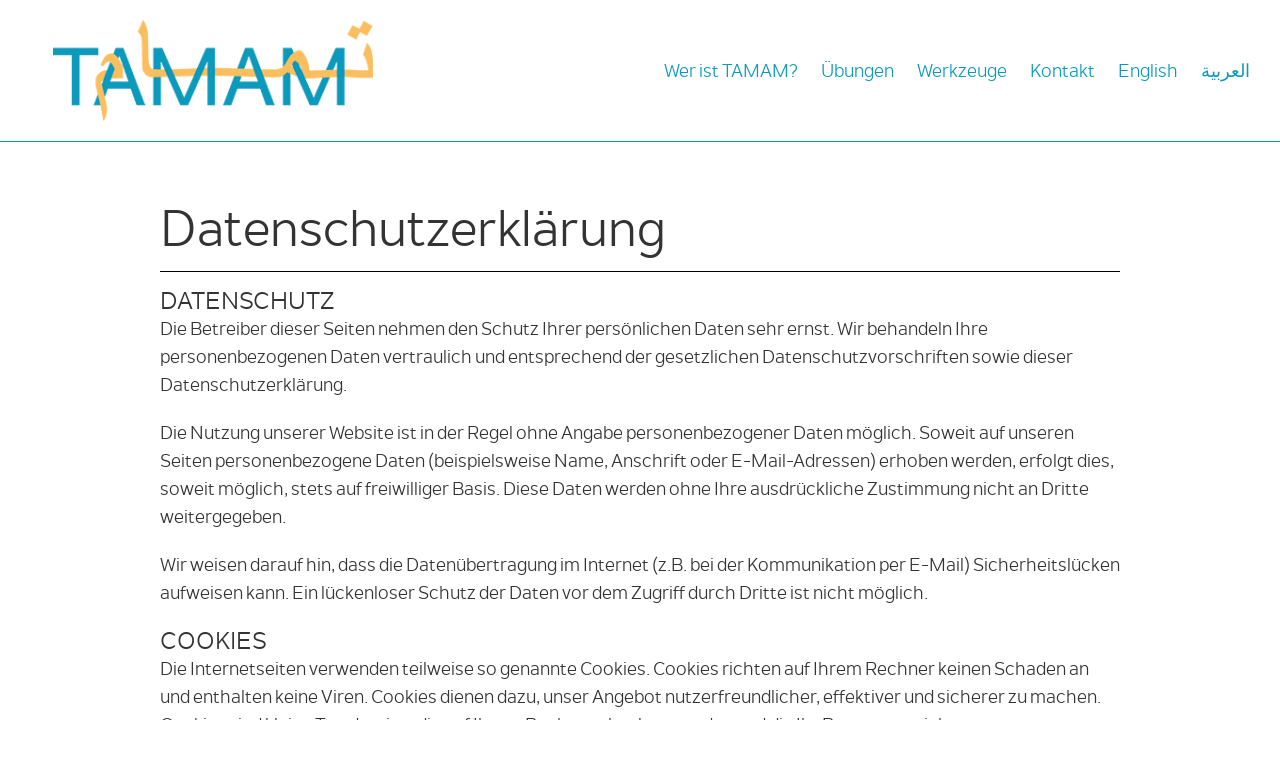

--- FILE ---
content_type: text/html; charset=utf-8
request_url: https://www.google.com/recaptcha/api2/anchor?ar=1&k=6Lf2EvkUAAAAAB2KaIQlvsJo5Gj3Inf5avlfM17h&co=aHR0cHM6Ly90YW1hbS1wcm9qZWt0LmRlOjQ0Mw..&hl=en&v=PoyoqOPhxBO7pBk68S4YbpHZ&size=invisible&anchor-ms=20000&execute-ms=30000&cb=1ptz1a5mjae8
body_size: 48675
content:
<!DOCTYPE HTML><html dir="ltr" lang="en"><head><meta http-equiv="Content-Type" content="text/html; charset=UTF-8">
<meta http-equiv="X-UA-Compatible" content="IE=edge">
<title>reCAPTCHA</title>
<style type="text/css">
/* cyrillic-ext */
@font-face {
  font-family: 'Roboto';
  font-style: normal;
  font-weight: 400;
  font-stretch: 100%;
  src: url(//fonts.gstatic.com/s/roboto/v48/KFO7CnqEu92Fr1ME7kSn66aGLdTylUAMa3GUBHMdazTgWw.woff2) format('woff2');
  unicode-range: U+0460-052F, U+1C80-1C8A, U+20B4, U+2DE0-2DFF, U+A640-A69F, U+FE2E-FE2F;
}
/* cyrillic */
@font-face {
  font-family: 'Roboto';
  font-style: normal;
  font-weight: 400;
  font-stretch: 100%;
  src: url(//fonts.gstatic.com/s/roboto/v48/KFO7CnqEu92Fr1ME7kSn66aGLdTylUAMa3iUBHMdazTgWw.woff2) format('woff2');
  unicode-range: U+0301, U+0400-045F, U+0490-0491, U+04B0-04B1, U+2116;
}
/* greek-ext */
@font-face {
  font-family: 'Roboto';
  font-style: normal;
  font-weight: 400;
  font-stretch: 100%;
  src: url(//fonts.gstatic.com/s/roboto/v48/KFO7CnqEu92Fr1ME7kSn66aGLdTylUAMa3CUBHMdazTgWw.woff2) format('woff2');
  unicode-range: U+1F00-1FFF;
}
/* greek */
@font-face {
  font-family: 'Roboto';
  font-style: normal;
  font-weight: 400;
  font-stretch: 100%;
  src: url(//fonts.gstatic.com/s/roboto/v48/KFO7CnqEu92Fr1ME7kSn66aGLdTylUAMa3-UBHMdazTgWw.woff2) format('woff2');
  unicode-range: U+0370-0377, U+037A-037F, U+0384-038A, U+038C, U+038E-03A1, U+03A3-03FF;
}
/* math */
@font-face {
  font-family: 'Roboto';
  font-style: normal;
  font-weight: 400;
  font-stretch: 100%;
  src: url(//fonts.gstatic.com/s/roboto/v48/KFO7CnqEu92Fr1ME7kSn66aGLdTylUAMawCUBHMdazTgWw.woff2) format('woff2');
  unicode-range: U+0302-0303, U+0305, U+0307-0308, U+0310, U+0312, U+0315, U+031A, U+0326-0327, U+032C, U+032F-0330, U+0332-0333, U+0338, U+033A, U+0346, U+034D, U+0391-03A1, U+03A3-03A9, U+03B1-03C9, U+03D1, U+03D5-03D6, U+03F0-03F1, U+03F4-03F5, U+2016-2017, U+2034-2038, U+203C, U+2040, U+2043, U+2047, U+2050, U+2057, U+205F, U+2070-2071, U+2074-208E, U+2090-209C, U+20D0-20DC, U+20E1, U+20E5-20EF, U+2100-2112, U+2114-2115, U+2117-2121, U+2123-214F, U+2190, U+2192, U+2194-21AE, U+21B0-21E5, U+21F1-21F2, U+21F4-2211, U+2213-2214, U+2216-22FF, U+2308-230B, U+2310, U+2319, U+231C-2321, U+2336-237A, U+237C, U+2395, U+239B-23B7, U+23D0, U+23DC-23E1, U+2474-2475, U+25AF, U+25B3, U+25B7, U+25BD, U+25C1, U+25CA, U+25CC, U+25FB, U+266D-266F, U+27C0-27FF, U+2900-2AFF, U+2B0E-2B11, U+2B30-2B4C, U+2BFE, U+3030, U+FF5B, U+FF5D, U+1D400-1D7FF, U+1EE00-1EEFF;
}
/* symbols */
@font-face {
  font-family: 'Roboto';
  font-style: normal;
  font-weight: 400;
  font-stretch: 100%;
  src: url(//fonts.gstatic.com/s/roboto/v48/KFO7CnqEu92Fr1ME7kSn66aGLdTylUAMaxKUBHMdazTgWw.woff2) format('woff2');
  unicode-range: U+0001-000C, U+000E-001F, U+007F-009F, U+20DD-20E0, U+20E2-20E4, U+2150-218F, U+2190, U+2192, U+2194-2199, U+21AF, U+21E6-21F0, U+21F3, U+2218-2219, U+2299, U+22C4-22C6, U+2300-243F, U+2440-244A, U+2460-24FF, U+25A0-27BF, U+2800-28FF, U+2921-2922, U+2981, U+29BF, U+29EB, U+2B00-2BFF, U+4DC0-4DFF, U+FFF9-FFFB, U+10140-1018E, U+10190-1019C, U+101A0, U+101D0-101FD, U+102E0-102FB, U+10E60-10E7E, U+1D2C0-1D2D3, U+1D2E0-1D37F, U+1F000-1F0FF, U+1F100-1F1AD, U+1F1E6-1F1FF, U+1F30D-1F30F, U+1F315, U+1F31C, U+1F31E, U+1F320-1F32C, U+1F336, U+1F378, U+1F37D, U+1F382, U+1F393-1F39F, U+1F3A7-1F3A8, U+1F3AC-1F3AF, U+1F3C2, U+1F3C4-1F3C6, U+1F3CA-1F3CE, U+1F3D4-1F3E0, U+1F3ED, U+1F3F1-1F3F3, U+1F3F5-1F3F7, U+1F408, U+1F415, U+1F41F, U+1F426, U+1F43F, U+1F441-1F442, U+1F444, U+1F446-1F449, U+1F44C-1F44E, U+1F453, U+1F46A, U+1F47D, U+1F4A3, U+1F4B0, U+1F4B3, U+1F4B9, U+1F4BB, U+1F4BF, U+1F4C8-1F4CB, U+1F4D6, U+1F4DA, U+1F4DF, U+1F4E3-1F4E6, U+1F4EA-1F4ED, U+1F4F7, U+1F4F9-1F4FB, U+1F4FD-1F4FE, U+1F503, U+1F507-1F50B, U+1F50D, U+1F512-1F513, U+1F53E-1F54A, U+1F54F-1F5FA, U+1F610, U+1F650-1F67F, U+1F687, U+1F68D, U+1F691, U+1F694, U+1F698, U+1F6AD, U+1F6B2, U+1F6B9-1F6BA, U+1F6BC, U+1F6C6-1F6CF, U+1F6D3-1F6D7, U+1F6E0-1F6EA, U+1F6F0-1F6F3, U+1F6F7-1F6FC, U+1F700-1F7FF, U+1F800-1F80B, U+1F810-1F847, U+1F850-1F859, U+1F860-1F887, U+1F890-1F8AD, U+1F8B0-1F8BB, U+1F8C0-1F8C1, U+1F900-1F90B, U+1F93B, U+1F946, U+1F984, U+1F996, U+1F9E9, U+1FA00-1FA6F, U+1FA70-1FA7C, U+1FA80-1FA89, U+1FA8F-1FAC6, U+1FACE-1FADC, U+1FADF-1FAE9, U+1FAF0-1FAF8, U+1FB00-1FBFF;
}
/* vietnamese */
@font-face {
  font-family: 'Roboto';
  font-style: normal;
  font-weight: 400;
  font-stretch: 100%;
  src: url(//fonts.gstatic.com/s/roboto/v48/KFO7CnqEu92Fr1ME7kSn66aGLdTylUAMa3OUBHMdazTgWw.woff2) format('woff2');
  unicode-range: U+0102-0103, U+0110-0111, U+0128-0129, U+0168-0169, U+01A0-01A1, U+01AF-01B0, U+0300-0301, U+0303-0304, U+0308-0309, U+0323, U+0329, U+1EA0-1EF9, U+20AB;
}
/* latin-ext */
@font-face {
  font-family: 'Roboto';
  font-style: normal;
  font-weight: 400;
  font-stretch: 100%;
  src: url(//fonts.gstatic.com/s/roboto/v48/KFO7CnqEu92Fr1ME7kSn66aGLdTylUAMa3KUBHMdazTgWw.woff2) format('woff2');
  unicode-range: U+0100-02BA, U+02BD-02C5, U+02C7-02CC, U+02CE-02D7, U+02DD-02FF, U+0304, U+0308, U+0329, U+1D00-1DBF, U+1E00-1E9F, U+1EF2-1EFF, U+2020, U+20A0-20AB, U+20AD-20C0, U+2113, U+2C60-2C7F, U+A720-A7FF;
}
/* latin */
@font-face {
  font-family: 'Roboto';
  font-style: normal;
  font-weight: 400;
  font-stretch: 100%;
  src: url(//fonts.gstatic.com/s/roboto/v48/KFO7CnqEu92Fr1ME7kSn66aGLdTylUAMa3yUBHMdazQ.woff2) format('woff2');
  unicode-range: U+0000-00FF, U+0131, U+0152-0153, U+02BB-02BC, U+02C6, U+02DA, U+02DC, U+0304, U+0308, U+0329, U+2000-206F, U+20AC, U+2122, U+2191, U+2193, U+2212, U+2215, U+FEFF, U+FFFD;
}
/* cyrillic-ext */
@font-face {
  font-family: 'Roboto';
  font-style: normal;
  font-weight: 500;
  font-stretch: 100%;
  src: url(//fonts.gstatic.com/s/roboto/v48/KFO7CnqEu92Fr1ME7kSn66aGLdTylUAMa3GUBHMdazTgWw.woff2) format('woff2');
  unicode-range: U+0460-052F, U+1C80-1C8A, U+20B4, U+2DE0-2DFF, U+A640-A69F, U+FE2E-FE2F;
}
/* cyrillic */
@font-face {
  font-family: 'Roboto';
  font-style: normal;
  font-weight: 500;
  font-stretch: 100%;
  src: url(//fonts.gstatic.com/s/roboto/v48/KFO7CnqEu92Fr1ME7kSn66aGLdTylUAMa3iUBHMdazTgWw.woff2) format('woff2');
  unicode-range: U+0301, U+0400-045F, U+0490-0491, U+04B0-04B1, U+2116;
}
/* greek-ext */
@font-face {
  font-family: 'Roboto';
  font-style: normal;
  font-weight: 500;
  font-stretch: 100%;
  src: url(//fonts.gstatic.com/s/roboto/v48/KFO7CnqEu92Fr1ME7kSn66aGLdTylUAMa3CUBHMdazTgWw.woff2) format('woff2');
  unicode-range: U+1F00-1FFF;
}
/* greek */
@font-face {
  font-family: 'Roboto';
  font-style: normal;
  font-weight: 500;
  font-stretch: 100%;
  src: url(//fonts.gstatic.com/s/roboto/v48/KFO7CnqEu92Fr1ME7kSn66aGLdTylUAMa3-UBHMdazTgWw.woff2) format('woff2');
  unicode-range: U+0370-0377, U+037A-037F, U+0384-038A, U+038C, U+038E-03A1, U+03A3-03FF;
}
/* math */
@font-face {
  font-family: 'Roboto';
  font-style: normal;
  font-weight: 500;
  font-stretch: 100%;
  src: url(//fonts.gstatic.com/s/roboto/v48/KFO7CnqEu92Fr1ME7kSn66aGLdTylUAMawCUBHMdazTgWw.woff2) format('woff2');
  unicode-range: U+0302-0303, U+0305, U+0307-0308, U+0310, U+0312, U+0315, U+031A, U+0326-0327, U+032C, U+032F-0330, U+0332-0333, U+0338, U+033A, U+0346, U+034D, U+0391-03A1, U+03A3-03A9, U+03B1-03C9, U+03D1, U+03D5-03D6, U+03F0-03F1, U+03F4-03F5, U+2016-2017, U+2034-2038, U+203C, U+2040, U+2043, U+2047, U+2050, U+2057, U+205F, U+2070-2071, U+2074-208E, U+2090-209C, U+20D0-20DC, U+20E1, U+20E5-20EF, U+2100-2112, U+2114-2115, U+2117-2121, U+2123-214F, U+2190, U+2192, U+2194-21AE, U+21B0-21E5, U+21F1-21F2, U+21F4-2211, U+2213-2214, U+2216-22FF, U+2308-230B, U+2310, U+2319, U+231C-2321, U+2336-237A, U+237C, U+2395, U+239B-23B7, U+23D0, U+23DC-23E1, U+2474-2475, U+25AF, U+25B3, U+25B7, U+25BD, U+25C1, U+25CA, U+25CC, U+25FB, U+266D-266F, U+27C0-27FF, U+2900-2AFF, U+2B0E-2B11, U+2B30-2B4C, U+2BFE, U+3030, U+FF5B, U+FF5D, U+1D400-1D7FF, U+1EE00-1EEFF;
}
/* symbols */
@font-face {
  font-family: 'Roboto';
  font-style: normal;
  font-weight: 500;
  font-stretch: 100%;
  src: url(//fonts.gstatic.com/s/roboto/v48/KFO7CnqEu92Fr1ME7kSn66aGLdTylUAMaxKUBHMdazTgWw.woff2) format('woff2');
  unicode-range: U+0001-000C, U+000E-001F, U+007F-009F, U+20DD-20E0, U+20E2-20E4, U+2150-218F, U+2190, U+2192, U+2194-2199, U+21AF, U+21E6-21F0, U+21F3, U+2218-2219, U+2299, U+22C4-22C6, U+2300-243F, U+2440-244A, U+2460-24FF, U+25A0-27BF, U+2800-28FF, U+2921-2922, U+2981, U+29BF, U+29EB, U+2B00-2BFF, U+4DC0-4DFF, U+FFF9-FFFB, U+10140-1018E, U+10190-1019C, U+101A0, U+101D0-101FD, U+102E0-102FB, U+10E60-10E7E, U+1D2C0-1D2D3, U+1D2E0-1D37F, U+1F000-1F0FF, U+1F100-1F1AD, U+1F1E6-1F1FF, U+1F30D-1F30F, U+1F315, U+1F31C, U+1F31E, U+1F320-1F32C, U+1F336, U+1F378, U+1F37D, U+1F382, U+1F393-1F39F, U+1F3A7-1F3A8, U+1F3AC-1F3AF, U+1F3C2, U+1F3C4-1F3C6, U+1F3CA-1F3CE, U+1F3D4-1F3E0, U+1F3ED, U+1F3F1-1F3F3, U+1F3F5-1F3F7, U+1F408, U+1F415, U+1F41F, U+1F426, U+1F43F, U+1F441-1F442, U+1F444, U+1F446-1F449, U+1F44C-1F44E, U+1F453, U+1F46A, U+1F47D, U+1F4A3, U+1F4B0, U+1F4B3, U+1F4B9, U+1F4BB, U+1F4BF, U+1F4C8-1F4CB, U+1F4D6, U+1F4DA, U+1F4DF, U+1F4E3-1F4E6, U+1F4EA-1F4ED, U+1F4F7, U+1F4F9-1F4FB, U+1F4FD-1F4FE, U+1F503, U+1F507-1F50B, U+1F50D, U+1F512-1F513, U+1F53E-1F54A, U+1F54F-1F5FA, U+1F610, U+1F650-1F67F, U+1F687, U+1F68D, U+1F691, U+1F694, U+1F698, U+1F6AD, U+1F6B2, U+1F6B9-1F6BA, U+1F6BC, U+1F6C6-1F6CF, U+1F6D3-1F6D7, U+1F6E0-1F6EA, U+1F6F0-1F6F3, U+1F6F7-1F6FC, U+1F700-1F7FF, U+1F800-1F80B, U+1F810-1F847, U+1F850-1F859, U+1F860-1F887, U+1F890-1F8AD, U+1F8B0-1F8BB, U+1F8C0-1F8C1, U+1F900-1F90B, U+1F93B, U+1F946, U+1F984, U+1F996, U+1F9E9, U+1FA00-1FA6F, U+1FA70-1FA7C, U+1FA80-1FA89, U+1FA8F-1FAC6, U+1FACE-1FADC, U+1FADF-1FAE9, U+1FAF0-1FAF8, U+1FB00-1FBFF;
}
/* vietnamese */
@font-face {
  font-family: 'Roboto';
  font-style: normal;
  font-weight: 500;
  font-stretch: 100%;
  src: url(//fonts.gstatic.com/s/roboto/v48/KFO7CnqEu92Fr1ME7kSn66aGLdTylUAMa3OUBHMdazTgWw.woff2) format('woff2');
  unicode-range: U+0102-0103, U+0110-0111, U+0128-0129, U+0168-0169, U+01A0-01A1, U+01AF-01B0, U+0300-0301, U+0303-0304, U+0308-0309, U+0323, U+0329, U+1EA0-1EF9, U+20AB;
}
/* latin-ext */
@font-face {
  font-family: 'Roboto';
  font-style: normal;
  font-weight: 500;
  font-stretch: 100%;
  src: url(//fonts.gstatic.com/s/roboto/v48/KFO7CnqEu92Fr1ME7kSn66aGLdTylUAMa3KUBHMdazTgWw.woff2) format('woff2');
  unicode-range: U+0100-02BA, U+02BD-02C5, U+02C7-02CC, U+02CE-02D7, U+02DD-02FF, U+0304, U+0308, U+0329, U+1D00-1DBF, U+1E00-1E9F, U+1EF2-1EFF, U+2020, U+20A0-20AB, U+20AD-20C0, U+2113, U+2C60-2C7F, U+A720-A7FF;
}
/* latin */
@font-face {
  font-family: 'Roboto';
  font-style: normal;
  font-weight: 500;
  font-stretch: 100%;
  src: url(//fonts.gstatic.com/s/roboto/v48/KFO7CnqEu92Fr1ME7kSn66aGLdTylUAMa3yUBHMdazQ.woff2) format('woff2');
  unicode-range: U+0000-00FF, U+0131, U+0152-0153, U+02BB-02BC, U+02C6, U+02DA, U+02DC, U+0304, U+0308, U+0329, U+2000-206F, U+20AC, U+2122, U+2191, U+2193, U+2212, U+2215, U+FEFF, U+FFFD;
}
/* cyrillic-ext */
@font-face {
  font-family: 'Roboto';
  font-style: normal;
  font-weight: 900;
  font-stretch: 100%;
  src: url(//fonts.gstatic.com/s/roboto/v48/KFO7CnqEu92Fr1ME7kSn66aGLdTylUAMa3GUBHMdazTgWw.woff2) format('woff2');
  unicode-range: U+0460-052F, U+1C80-1C8A, U+20B4, U+2DE0-2DFF, U+A640-A69F, U+FE2E-FE2F;
}
/* cyrillic */
@font-face {
  font-family: 'Roboto';
  font-style: normal;
  font-weight: 900;
  font-stretch: 100%;
  src: url(//fonts.gstatic.com/s/roboto/v48/KFO7CnqEu92Fr1ME7kSn66aGLdTylUAMa3iUBHMdazTgWw.woff2) format('woff2');
  unicode-range: U+0301, U+0400-045F, U+0490-0491, U+04B0-04B1, U+2116;
}
/* greek-ext */
@font-face {
  font-family: 'Roboto';
  font-style: normal;
  font-weight: 900;
  font-stretch: 100%;
  src: url(//fonts.gstatic.com/s/roboto/v48/KFO7CnqEu92Fr1ME7kSn66aGLdTylUAMa3CUBHMdazTgWw.woff2) format('woff2');
  unicode-range: U+1F00-1FFF;
}
/* greek */
@font-face {
  font-family: 'Roboto';
  font-style: normal;
  font-weight: 900;
  font-stretch: 100%;
  src: url(//fonts.gstatic.com/s/roboto/v48/KFO7CnqEu92Fr1ME7kSn66aGLdTylUAMa3-UBHMdazTgWw.woff2) format('woff2');
  unicode-range: U+0370-0377, U+037A-037F, U+0384-038A, U+038C, U+038E-03A1, U+03A3-03FF;
}
/* math */
@font-face {
  font-family: 'Roboto';
  font-style: normal;
  font-weight: 900;
  font-stretch: 100%;
  src: url(//fonts.gstatic.com/s/roboto/v48/KFO7CnqEu92Fr1ME7kSn66aGLdTylUAMawCUBHMdazTgWw.woff2) format('woff2');
  unicode-range: U+0302-0303, U+0305, U+0307-0308, U+0310, U+0312, U+0315, U+031A, U+0326-0327, U+032C, U+032F-0330, U+0332-0333, U+0338, U+033A, U+0346, U+034D, U+0391-03A1, U+03A3-03A9, U+03B1-03C9, U+03D1, U+03D5-03D6, U+03F0-03F1, U+03F4-03F5, U+2016-2017, U+2034-2038, U+203C, U+2040, U+2043, U+2047, U+2050, U+2057, U+205F, U+2070-2071, U+2074-208E, U+2090-209C, U+20D0-20DC, U+20E1, U+20E5-20EF, U+2100-2112, U+2114-2115, U+2117-2121, U+2123-214F, U+2190, U+2192, U+2194-21AE, U+21B0-21E5, U+21F1-21F2, U+21F4-2211, U+2213-2214, U+2216-22FF, U+2308-230B, U+2310, U+2319, U+231C-2321, U+2336-237A, U+237C, U+2395, U+239B-23B7, U+23D0, U+23DC-23E1, U+2474-2475, U+25AF, U+25B3, U+25B7, U+25BD, U+25C1, U+25CA, U+25CC, U+25FB, U+266D-266F, U+27C0-27FF, U+2900-2AFF, U+2B0E-2B11, U+2B30-2B4C, U+2BFE, U+3030, U+FF5B, U+FF5D, U+1D400-1D7FF, U+1EE00-1EEFF;
}
/* symbols */
@font-face {
  font-family: 'Roboto';
  font-style: normal;
  font-weight: 900;
  font-stretch: 100%;
  src: url(//fonts.gstatic.com/s/roboto/v48/KFO7CnqEu92Fr1ME7kSn66aGLdTylUAMaxKUBHMdazTgWw.woff2) format('woff2');
  unicode-range: U+0001-000C, U+000E-001F, U+007F-009F, U+20DD-20E0, U+20E2-20E4, U+2150-218F, U+2190, U+2192, U+2194-2199, U+21AF, U+21E6-21F0, U+21F3, U+2218-2219, U+2299, U+22C4-22C6, U+2300-243F, U+2440-244A, U+2460-24FF, U+25A0-27BF, U+2800-28FF, U+2921-2922, U+2981, U+29BF, U+29EB, U+2B00-2BFF, U+4DC0-4DFF, U+FFF9-FFFB, U+10140-1018E, U+10190-1019C, U+101A0, U+101D0-101FD, U+102E0-102FB, U+10E60-10E7E, U+1D2C0-1D2D3, U+1D2E0-1D37F, U+1F000-1F0FF, U+1F100-1F1AD, U+1F1E6-1F1FF, U+1F30D-1F30F, U+1F315, U+1F31C, U+1F31E, U+1F320-1F32C, U+1F336, U+1F378, U+1F37D, U+1F382, U+1F393-1F39F, U+1F3A7-1F3A8, U+1F3AC-1F3AF, U+1F3C2, U+1F3C4-1F3C6, U+1F3CA-1F3CE, U+1F3D4-1F3E0, U+1F3ED, U+1F3F1-1F3F3, U+1F3F5-1F3F7, U+1F408, U+1F415, U+1F41F, U+1F426, U+1F43F, U+1F441-1F442, U+1F444, U+1F446-1F449, U+1F44C-1F44E, U+1F453, U+1F46A, U+1F47D, U+1F4A3, U+1F4B0, U+1F4B3, U+1F4B9, U+1F4BB, U+1F4BF, U+1F4C8-1F4CB, U+1F4D6, U+1F4DA, U+1F4DF, U+1F4E3-1F4E6, U+1F4EA-1F4ED, U+1F4F7, U+1F4F9-1F4FB, U+1F4FD-1F4FE, U+1F503, U+1F507-1F50B, U+1F50D, U+1F512-1F513, U+1F53E-1F54A, U+1F54F-1F5FA, U+1F610, U+1F650-1F67F, U+1F687, U+1F68D, U+1F691, U+1F694, U+1F698, U+1F6AD, U+1F6B2, U+1F6B9-1F6BA, U+1F6BC, U+1F6C6-1F6CF, U+1F6D3-1F6D7, U+1F6E0-1F6EA, U+1F6F0-1F6F3, U+1F6F7-1F6FC, U+1F700-1F7FF, U+1F800-1F80B, U+1F810-1F847, U+1F850-1F859, U+1F860-1F887, U+1F890-1F8AD, U+1F8B0-1F8BB, U+1F8C0-1F8C1, U+1F900-1F90B, U+1F93B, U+1F946, U+1F984, U+1F996, U+1F9E9, U+1FA00-1FA6F, U+1FA70-1FA7C, U+1FA80-1FA89, U+1FA8F-1FAC6, U+1FACE-1FADC, U+1FADF-1FAE9, U+1FAF0-1FAF8, U+1FB00-1FBFF;
}
/* vietnamese */
@font-face {
  font-family: 'Roboto';
  font-style: normal;
  font-weight: 900;
  font-stretch: 100%;
  src: url(//fonts.gstatic.com/s/roboto/v48/KFO7CnqEu92Fr1ME7kSn66aGLdTylUAMa3OUBHMdazTgWw.woff2) format('woff2');
  unicode-range: U+0102-0103, U+0110-0111, U+0128-0129, U+0168-0169, U+01A0-01A1, U+01AF-01B0, U+0300-0301, U+0303-0304, U+0308-0309, U+0323, U+0329, U+1EA0-1EF9, U+20AB;
}
/* latin-ext */
@font-face {
  font-family: 'Roboto';
  font-style: normal;
  font-weight: 900;
  font-stretch: 100%;
  src: url(//fonts.gstatic.com/s/roboto/v48/KFO7CnqEu92Fr1ME7kSn66aGLdTylUAMa3KUBHMdazTgWw.woff2) format('woff2');
  unicode-range: U+0100-02BA, U+02BD-02C5, U+02C7-02CC, U+02CE-02D7, U+02DD-02FF, U+0304, U+0308, U+0329, U+1D00-1DBF, U+1E00-1E9F, U+1EF2-1EFF, U+2020, U+20A0-20AB, U+20AD-20C0, U+2113, U+2C60-2C7F, U+A720-A7FF;
}
/* latin */
@font-face {
  font-family: 'Roboto';
  font-style: normal;
  font-weight: 900;
  font-stretch: 100%;
  src: url(//fonts.gstatic.com/s/roboto/v48/KFO7CnqEu92Fr1ME7kSn66aGLdTylUAMa3yUBHMdazQ.woff2) format('woff2');
  unicode-range: U+0000-00FF, U+0131, U+0152-0153, U+02BB-02BC, U+02C6, U+02DA, U+02DC, U+0304, U+0308, U+0329, U+2000-206F, U+20AC, U+2122, U+2191, U+2193, U+2212, U+2215, U+FEFF, U+FFFD;
}

</style>
<link rel="stylesheet" type="text/css" href="https://www.gstatic.com/recaptcha/releases/PoyoqOPhxBO7pBk68S4YbpHZ/styles__ltr.css">
<script nonce="xziKMHBpuhsabDU3Ex1_cg" type="text/javascript">window['__recaptcha_api'] = 'https://www.google.com/recaptcha/api2/';</script>
<script type="text/javascript" src="https://www.gstatic.com/recaptcha/releases/PoyoqOPhxBO7pBk68S4YbpHZ/recaptcha__en.js" nonce="xziKMHBpuhsabDU3Ex1_cg">
      
    </script></head>
<body><div id="rc-anchor-alert" class="rc-anchor-alert"></div>
<input type="hidden" id="recaptcha-token" value="[base64]">
<script type="text/javascript" nonce="xziKMHBpuhsabDU3Ex1_cg">
      recaptcha.anchor.Main.init("[\x22ainput\x22,[\x22bgdata\x22,\x22\x22,\[base64]/[base64]/[base64]/[base64]/[base64]/UltsKytdPUU6KEU8MjA0OD9SW2wrK109RT4+NnwxOTI6KChFJjY0NTEyKT09NTUyOTYmJk0rMTxjLmxlbmd0aCYmKGMuY2hhckNvZGVBdChNKzEpJjY0NTEyKT09NTYzMjA/[base64]/[base64]/[base64]/[base64]/[base64]/[base64]/[base64]\x22,\[base64]\x22,\[base64]/w57Dv8KGwprCgcKUw5jCvV9JUhoWBCV+Ux1tw5HCn8KZAcOlbyDCt0DDiMOHwr/DsgjDo8K/wq1nEBXDuyVxwoFjMsOmw6s8wrV5PX/[base64]/wpFXwrtLw5HCtl1/wrpPViPDtcOxfsOoAh7DsRtxGEbDvm3CmMOsccO9LzYxcWvDtcOtwo3DsS/CvxIvwqrCjCHCjMKdw4/DpcOGGMO7w4bDtsKqfzYqMcKQw4zDp01Jw7XDvE3DnMKFNFDDjWlTWV8cw5vCu3DCtMKnwpDDnHBvwoEsw69pwqcCYl/DgDDDu8KMw4/Dl8KvXsKqekx4bhDDlMKNER/Di0sDwqbClG5Cw7U3B1RGTjVcwobCnsKULzYmwonCgkFUw44Pwq/[base64]/ChcOlLcOiAsOdwo/[base64]/[base64]/ChcKZB0HDnsK8F8Kcw5QOwqMsdghYwovCtBLCoRB0w55Dw4QWBMOIwr1rRifChMKpc1Q5w5bDqMKKw4DDuMOYwpzDgmPDtirCknrDi0/[base64]/DpiEeRjpYLcKBVTfCn8O9w6LDucOYwrwUw5R2w5LDklPDgk1EbsKVGiQ8MCvDlcOhLT/Cv8OLwr/DiDZELXXCtMKxw6xUVsOYwpYtw6lxPcO0TksWa8OrwqhzGnY/wrgyT8KwwrAMwrsmUMOyeUnCisOXw5pCw6jCiMOwVcKpwqJ0FMKVEmPCpGfCiR/[base64]/DncKqYXzCnhhwwpQbw4JgEEPCr01YwpskVzHCnAzCuMOpwo4xw6d7KsKfBMK7QMOFUsOzw7TDicOww53CkkIXw7UxAGVKaQsCO8KYacKXD8K8fMOtUi8swp8UwrDChMKLOcOjVMO0wrFvNsOzwoZ9w67ChcOCwpN0w6k/[base64]/FcOfwo7Ch8OmwpvDi8KTwopXAcKfwoRCwqvDp15WUUY7IMKSwo3DjMOmwq/CksODE1MaW3F7CcKAwolLw7lcwpDDk8OUwpzChUlzw4BFwpnDlcOaw6fCpcKzBysfwqYVPRoTwq3DmwhjwocJw53CgsKWw7pJYH8YXsK9w6lRwpU+cR9tfcOyw64fR1ceOEvDnnTDi18Dw63ChVrDlcO8Jn5JacK0wr/DvhzCuAcBAhTDksKzwq4XwrMJAsK5w4bDs8K6wqzDosOmwp/[base64]/Cn2vDhsKJf8OMwqzDmGRLA3fDgkEnL8O1Z8OybVEPOUfDrxA4MQDDkGQOw4otwobCucOENMOqw5rCiMKAwp/CtHctHcK0AjTCmiocw4vCnMKncXsOUMKJwqMOw58oCg3Dm8KTTMKCbEDCpR3DpcKYw5h5OFkiTHF0w4YPw6Jdw4LDm8KJw6DCvCPCnTlyccKGw4YEKDXCssOyw5QWKzFmw6ANc8KAUQbCqiE5w5/[base64]/Ct8KScMKILMODwrQECcKjH8OQw7I2b8Olw7DDrMK/[base64]/w6Mxwp3CqMOrwqHCusK1w5t3XnUyIMKIZXkyw5TCvsOXNMOSPMOJG8Kvw57Cvio6AcO7c8O2wphfw4XDhxPCtw3DvcK4w6TCh2wAMMK0H3xcCC7Co8OVwrElw4fCtMKKM3fCoAkCZsO7w7ZYw5ciwqhlwq/[base64]/U3PDgSfCuybDrzbCmcKhHcKDIMOwwq9QVcOfwpNcd8OuwrATS8Kzw6xYfmsmaWfCs8O3Mh3CkzzDlGnDh1/DrUpzMcKNZBYVw5zDqcK2wpA+wplXDMOSBD3CvQ7DjcKuw6pPQFzDjsOmwpolS8OPwrjCtcKdfsOswqPCpyQPwo/Ds391D8O0wrfCvcKJDMORIsKOw6oMYsOew4djYcK/[base64]/ChRPDm8OYwqpSwr9PJ8KJN3zDjAgtVcK/cAQFw7XCqcOWNsKiaGRyw5lZJFTCg8OhTAPDqTRjwpbCtsOewrciw5nDh8OEd8ODSgPDvFXDjsKXw4XCu0pBwoTDsMOLw5TDqS4gwoNsw5UTecKFOcKRwqbDv1BKw5I4woHDqzEwwrDDtsKMfwTCsMORcMOBI0UkPRHDjXZkwpzDl8OaeMOvwp/[base64]/cwApwpdjKjMKw4wyFMKkw7pewqo+wrckEMKHd8KowoR6DTgWMF/[base64]/ZAV3HhjDpsOIwqzDh8KCw7F1T8OkK0V3wpPCiCUvw4DDicKHKTXCvsKewpwdBnPDtxhZw5gTwpzDnHYaVsORRkpyw6gsO8KYw78kw5sdB8OWc8OXw4pHM1TDrAbCtMOSGcKjG8KKPsK9w6jCj8KOwrxvw53Ct2I5w6nDhg3CqzFVw5kQMMOKNi/[base64]/DpCjDgmHCpw3ClcOaLgRowqUKwp7CnF/[base64]/[base64]/wo/CoR7DqFfDlMKZFMOww7FAw73DlcK3w5rCvEF6RcOsDMO+w4rDpcOnfDQ1F0PCvi0XwpfDvXdywqDCplDCnVhfw4AqBG/CjMO4wrwUw6HDiGtdBMKZJsKsEMKkUyJGVcKNXcOFw6xNZAbDg0TCqcKdWVV2JidiwocZO8K8w7Viw4zCoW5fw4rDtjbDucO0w6XDuwHDjjnClB9ZwrjDtzEEaMO/D3vCjhjDn8KFw7w7OTl8w6ASOcOhSsKIQ0olO0jDmiPDmcK3FsOvc8ORXirCocKOT8OlXXvCkzrCvcKVGMOTwqfDi2cKSUQ2wpLDisO5w4/[base64]/DrlQwwobCg8KLCcOjDVMqw4UYGMOiw5LCvsO2w6zChcK4T3JDKhQfDWcQwpnDnHlKI8Owwrhbw5pqPsKpTcKPBMKrwqPDg8K4MsKowp/[base64]/Dm8OEwp1uw5AKw7nDqMK4ZcOkwqwDUMKuw7gPw6vDu8KCw5NCGcKVKsOnJ8Ofw51Cw61ew5Fdw7LCmioXw4nCgMKCw7AGDMKTKH7CjMKTV3/DklrDkMK/woHDrys2w43Cn8OdVMOjYMOCwpcafHN1w5nDh8OswpY7QGXDqsKXwrPCtWhow77Dg8K5cGPDtMKdJyjCr8OKMGTDrgsFw6TCmhzDq1Ncw4pja8KFKlx5woLCpMKyw4/DtMK0w4rDpXt/[base64]/CmnIzbnUlwphpfsO+YHwBZgbCi8OZw4ltwrhRw7DDi1vClH7DncKRwoLCn8KPw4oRNsO6c8OjCxQkC8K8w6DCpmRpM1bDo8K1WVjCisKowq41w6jCnhTCjSrCt1vCj1rCm8OvFMOgdcOATMO7DMK/SHEFw5hUwosvf8K3fsO9BiJ8wo/Cq8KewqvDjRVqwrhbw4HCp8KtwpkoV8OWwp3CtCzDjkzDtcKaw5BGE8KnwqcPw7bDosK8wr3DvxXCsBIhMcOSwrRGUMOWPcOzFQUoRCt7w7PDqsKvbXQFUcOHwoQAw4gWw6M9FAkaaB0LFcKOVMODwrjDqMKSw4zCmGTDuMOqEMKcAsKjMcKJw4zDi8K4w6/Cv3TCtSg8f39VT0vDgsO4HMOYCsKmecKlw5I2fUBUUDTDmAXCsAlLwqzDoyM9RMKKw6LDksK0wrcyw5BTwozCssKlwoTCkcKQFMKXw5DCjcOcwp4zNWvCrsKJwq7Cp8O+OTvDrsORwpTCg8KFeBHCvhR5wrQMD8KuwpjCgil/[base64]/GcO0w6zCgyLCpcK5w7bCvMOzWsOEYjzDmANlw7DChmHCo8OBw40xwqDDv8KbHi/DtjIawobDtAZEchDDhMOIwqwuw6PCgzFuIsKXw6RLwqnDuMKtw7/[base64]/w5Jrwp3DskFnb2jDi8O0HVFMw57ClcK+PCRWw6nCuVXCpAYmHDfCrTYWPBrCv0XCviFcNmrClMO/wrbCt0nCg2dVWMOhw5ESVsOpwpV8woDCh8OCLlJGworCtxzCmBzCjjfCiCNzEsKPCMOBwr84w6TDmg8ywojCjsKMw5TCmizCpBZSNUnCq8Knw75bH09GUMKfw5jDumLDqDlbfgzDk8KFw5/Dl8OSTMOLw6/Cpycww5Zje3MeIFjDlMKsUcKOw7xWw4TCpwrDk1DDolluU8Kta1QgQ3BxW8KdAMOgw7LCnjrCmMKiw45bwpbDsAHDvMO2X8OgLcOOdXJnVkggw74RTnzCqsKXdEU1w4bDh35aWsOZZUrDlDzDsWxpAsODOCDDvsOmwoDCgFkUwpLDmxZ+YMOXFF9+RxjChcOxwr5WYW/CjsOUwpTDhsO4w7wYwqPDncOzw7LDl3PDgMKTw53DhxTCpMOow6nDg8OdQV/[base64]/DkcOaw5rDhMKRaC/[base64]/[base64]/DsMODwoxmw5EgADkZwpUEdQt8wrLCpMOpM8ORw7vCr8KNwoUqH8KtDBR1w6Q9DcKZw7oYw6FcZsKmw45+w4Ehwq7Ci8OkGSnDmTvCh8O2w6DCiX9ECMOfw5fDnBkOMFzDgHBCwqoXV8OTw4FUBHnDhMKbUQ4Sw6ZgdcOxw57DlsKLL8KVVcKyw5/DvMKkbCNSwrEQQsONccOTwpDDhC3DqMOfw5jCswEVcMODPgXCqwcYw5tHbX1xwqbCv0hhw6zCvMOgw6APWsKwwo/Dp8K8BMOtwqXDkcOVwpTDkijCklJ8XGzDisKsDAFQwpXDusOTwptCw6jDiMOgwq3CkW5sD34cwocgwprCjz8Aw5Azw6cowqvCk8OKXcObV8O/wrrDqcKDwozDviF6w6rCr8O7YS46LMKLGjLDmzfCqyjClsKVQ8Kfw5zDnsOgDQ7Ch8KRw7ctOsKsw43DiWrDqsKkLVbDpGjClyHDr2/Di8Kew5NQw7fCqjvCmF0rwokAw5t1McKsUMO7w5pjwo5LwrfCrnPDslYVw6DCpyzClVDCjjoDwp/[base64]/[base64]/DncOGN3pfMHRjwrJkwrgGScKuw6c/wrLDkU1/wqTCiE9IwqTCrCoLYsONw7bCiMKtw4zDnA5WBWzCrcKaSHB1T8KjBQLCvm/CsMOOX1bCiQY8CVvDuzrCu8KfwpDDu8OYCkrCoHskworDl3gewqTCsMO4wo4jwrLCowpSR0nDtcOGwrUoC8OBwrHDqG7Di8OkQgjCg0NAwonCjMKBw7gswpxCbMOCG2AMDcKEwqhSbMObe8KgwobCscK3wqzDpzdYEMK3Q8KGTiHCjW5iwocpwqxYWMO5wqfDnw/CqF0pacO2G8O+wqpKPUAnLh86TcK2wonCtTfDt8KBw47DniIdeiYPVEtOw5EUwp/Diyhvw5fDoRbDuRbDvMOtHsKnMcKuw7waUAzCnMOyC2zCgcKHwr7DjRHDoQFMwq/[base64]/DsMOuw6NMARJcRMO7cw0AQcKWwp5SaMOse8O2dsK/VAzDgXxXa8K0w7FZwq/Dv8KYwozDkcKmYSEKwqhnGcONwqbDqMOVCcK6G8KUw5Z5w4BtwqXDhkPCrcKYOXxcXD3DoSHCuGsudVxGXj3Dok/DphbDscOtXi9easKvwpHDiWnCjRHDjsKYwp3Ch8OkwrcTw7FAD27Dn3PCoSTDnBPDmAfDm8KCE8KUbMK4w5HDgVwwV17Cp8OTwr11w60FfjvCkxs/GStWw4F8KkNEw4h8w4/Dj8OZw5RlbMKUwr0ZDVh0d1fDscKnPcOOWcO6BitxwqVXJ8KJZUphwr9Sw6ZFw7LDr8O2wrYASVzDj8Kgw4nDtwN6N3lGcsOPHljDucKOwqdlesOMUUMMCMOZccOCwqUVHX0RcMOnRjbDnAfCmcKYw63Cj8O5ZsOBwroOw5/DlMK3Gi3Cm8O1esOrdCRVccORLnXCoTpHw7TDrwzDs33CuA/DsRTDlxk7wo3DozjDlMOUfxsgLsKzwrZ9w6Avw6/Djhk3w5tAL8KtdTrCs8KoGcOYakXCiR7DiwoIGRgBLMOONMOYw7g6w4QZO8ONwp/Dh0cbOXDDm8KFwoEfBMOrHzrDlsOywpzCrcKgwpprwqtFbldEMFnCth7CmkbDkVHCrsKRecOhecOEEFXDr8OCTSrDpnx3FnfCu8KJPMOUwpsXPHl8SsKLT8KbwqRlcsOCwqLDgnYxRyLCtRFJwrM/wq/Cj3XDry1EwrQ+wrvDikfCo8KJFMKcwoLCpAJ2wp3DiA5+Q8KrXnoYw4oLwocywoICwpRDdcKyPsOZT8KVQcO8bsKDw5jDmGDClm7CpMK/w5bDj8KmeUrDsDAzw4rDn8Ouw6vDlMKDDid4wplpwrTDoREwAcOFw57ClxAMwopjw6k1Q8OnwqXDqjk6ZWN6HsOdC8Odwqw8PMO6ZVLDkMKWFsONCcOVwp0UTcK2bMO8wplRQ0zDvjzDj0A7w6lccwnDucKpKMODwp03dMOEdMKON0TCksOUSsKTwqPCoMKjO2NUwpB/wpLDnDNiwonDuyJzwpDCvMK6DSNPLSEeTMO2EnzCryRmej5+GRzDsSvCrsOPPXY+w45GM8OjGsKIeMOHwo1Hwr/[base64]/CmnfCt1fCn8KWW8KMMMKaZ2R5wo3DriFLwrvCpndbdMOGw6wKFFsTwqDDicOoLcKwNDcoIWzCjsKUw4V7w5zDrHbCj2DCtC7DlVshwonDgMO1w5csAcOIw5/CnsOHwroiXMOtwpDDpcKxE8O/YcOPwqB0MA4bwp/[base64]/TMOWw7cHPsKuRcKnEcOJw5ksVMKewqweGcKAb8KtVHQCw7XCjcKbYMKmUBI5YsOFeMO5wqDCrj4YZgxxw6l8woHCksK2w6UMIMOkKsO3w4I2w6LCkMO+w4ghU8KKdsOJWC/CqsK3w7kJw5VmNWYjPsK+wq4fw48rwp4LacKEwr8TwplrG8O2J8Okw4EfwqHCkWjDicK7w6/Dt8O2EhliK8OVZmrCu8K8wrEywrLCksOCS8KLwpzCvMKQwpcrZ8OSw5McbSPDjAstVMKGw6PDg8ODw5QxV1/Doz7DscOFG37Dnit4asOQLCPDq8OKX8OANcOywqkEEcOVw4TCgMOyw4TDsSRvCgrCqytNw7FVw7YsbMKawr/Cg8KGw6U4w4rClQElw6/ChMK5wpbDlmxPwqBCwpxfNcO+w4fDuw7CqFPCmcOvXsKQwobDg8KbC8Ozwo/[base64]/DhsKhKMK6I8OjwpvDiwvClsOZW8KXwrXDscK/PMKBwrcxw7LDkyV6bcKzwolSJg7Cnz/DjMKqwobDisOXw5VjwprCsUduEcOkw6Zrwok+wqlcw7/CsMKRLMK0woLDj8KJDGQQbyfDoAprOMKCw7shKTYAe0bCt2nDsMKCwqEnN8Kxwqk3IMO+woXCkMOeVcO3woZEw5hhwq/Cok7CkhvDqMO3IMKnTMKrwpXDsX5QdXwuworCmsO8bcObwrNGHcOCeTzCssOlw4fCrALCq8K4w67CmMONDsO2cztWeMKIFTsJwoZuw5/[base64]/DjcKnd05EaMOpJUhKd2rDrMKERsKKwr/DqsOkaF8TwqVjHMKsDsOSTMOtIcOuRsOBwoTCq8OuImjDkTc8w6DDqsKTNcKIwp1qw6DCuMKkLxdREcKRw6XCtMKAbgIQDcOEwp9Yw6PDqmTCg8K5w7F3TcOUPMOAHMO4wrnCksOzAXJ6w5AjwrEewprCjU/CvcKLCcOGw77DrCoJwoFDwo1LwrkAwqTCoH7DuHfDu1dWw7vCv8OpwojDkFzCiMKjw6TCo3/[base64]/[base64]/[base64]/Cp8OSV8OkDMONJiXDlFEzw7Itw4jCl8KZRMKWw4/DuQsew6HChcOqwrcJPGjCocO6QsOrwq7CoknDrAAZwps9wrsLw5BnIxzCimERwoPCr8KWd8K5FnPChsKtwqsow5HDlytYw6xJMhTCv17CnTg8wrcewq0gw6tYdiPCnMK/w6kMcxxkdmkfYlRoacOIIzMMw5xyw4zCpsO1w4dDHmoAwroyChtfwpTDiMOpIWjCr1l5H8K7RV50ZcOZw7rDiMO4wqsvIcKuVngTNsKKYsOBwqwwfsKtVh3CjcKfwqLDkMOKfcOxVwLDrsKEw5vCmRnDkcKAw5F/w6VKwqvDisKMw6E5BCsobMKLw4kow6fCp1U6wqUmSMOzw54HwrtyO8OLU8KVwoLDvsKdXcOWwq4Xw5/[base64]/CXsOwqE3w4DCjwzCqMOlwqhQdcK3QwjDjR/DnMK6b1bDh0PCth0Ka8O5dF0gbHzDl8O/[base64]/ClcO8worDhEZ2ZiRvwrrDsRdlU180AXEkdMOXwqrCtT8LwojDgSlKwoFRVcOXMMKowqzDv8OXVQLDrcKfKEY8wrnDssOWQwkEw5t0X8Ofwr/DlsORwpsbw5Rhw4HCv8KbNMOhKzNHb8K3wo4nwr/DqsK/UMKVw6TDhR3DhcKrV8KlT8K6w5Nqw7/[base64]/DhMOZw79rwp/CvVPDrnvCrTDCv8OBwp7DgSfDhMKVIcOebQ3DlcOOH8KcF2duSMK2IcOFw5LCi8KGT8KDwovDpcO8RMOSw4lHw5TDt8K8w4h5GUzCpcOUw64HbMOsfl7Dt8OcECjCmAgnVcOVGiDDkS4NG8OYPMO/KcKPBnEgcRkew6vDsU8YwpEDAsK6w6nDiMK/[base64]/[base64]/w5nCs2NQUXzCjHphfMK/D8Kcw4h/ARDCqMOOFx9vc1Z/[base64]/CpUzDq31jbzciA3cowr/DnMOIwqIiS8K/esKrw47DnnHCt8K4wq4lLMK8f19mw50Iw649GMOWDCwlw6EELsKWQsORXinChnxydMK3LkDDlDNdY8OUV8O2wrZiKsOwTsOWdMOcw6UdCQocSB3Cr0bCoBnCrmFFFkHDq8KOwpHDvMOEHBTCtDLCscO0w7fDpgTDrMOWw41VfwPClH1yKwzCscKlKUFcw7/[base64]/Di3Dq8OxwozDjzjCksO7wpQYw4nCj1NEw7DCoRRuOsKQIGXCsxnCjDvDkGDDiMO4w5UYHsKbPMOYTsKgZsOcwpbDkcK0w5Jfw5Alw4B9YELDhmrDu8KoYsOBw6RQw7bDvHjDocOtLkgXEMOkO8OvJUHCiMOrNDwNHsKkwoZ2NGvDgnFnwqMaTcKcEVgOw6XDs3/DiMOXwp1JVcO5w7PCiDMiw4NUdMO7NEHChX3DggIAawnDqcOVw7HDvWMgbW0OYMK/[base64]/c1/CjcOuVVxxFcKCYnMowqRSEl/Cp8KXwpwXQcOMwpgcwqXDicKxw4gxwqLChD7ChcOuwoQsw4vCisKywrlqwoQMVcK4PsKANR5XwozDscO7w7zCs1PDmS08wpHDlmwDNMObIl81w4whwqZWESLDnVhZw4p+wp7CiMOXwrrCvWh0F8Krw7/[base64]/wpzCrMObE8O8XsOlLsOhw6/CkmbDq0dbwpPCp2RLJDJqwrg5YXJjwoTCuknDq8KMC8OWecOwc8OWwo3CscKffMO9woTDtcOQN8O3w4/Cg8KeJxvDpxPDj0HCkwpYfigawqjDr3DCmMOnw5/DrMOywpA8acK9wr1ITC11wpsqw7hQwoPChFIuwoXDiEslQ8KkwovDs8KKMg7CqMO5c8OdBsK/azViUDDDsMKUbsKqwrxxw53Djh1Twqwew5PCvcK6FlN2SGwhwofDl1jCik3CrAjDp8OCG8KTw5TDghTCjMK2ZhrDuwpQw7NkGsKIwp3CgsOPL8OUwrHCvcKAAXrCiErCtx3CoH3DkF0lw6Ypb8OFa8Kjw6EhecKIwpPCpsKZw4wUKXTDhsOYBGp/McOLQ8OZVAPCpUfCksOLw5pdMk3CsFZIwrA2LcKyXnF/wpTCr8OtFcOywqPCtgVfEcK7XHZGSMK/QTbDpcKYc1TDscKKwqlhb8KYw6vDi8OTFFEyTiDDrFYsP8K/aQXChMOIwqTDlsOADcKaw6JtYMKlS8KbTjMlBTDDkFZAw6ZxwpPDsMOVAsOxTcKOb2B8JT3Coz5ewqDDuHHCqjxlSx4uw5xqBcK7w61OAB/CqcOVOMKcTcOIb8KUemgbRznDh0DDu8OkTsK5WsOKw6zDoCDCscOXHQg4DxDDn8KwfREVHWsaIMK/[base64]/[base64]/[base64]/wo5fOHfDs8O0w69QwprCm8OzScOYasKIwovCiMO5wrEvOcO1W8K2DsKZwoBNwoJlYkYmeSnCo8O+EF3DmcKpw4p4w67DnMOSF07DpRNRwpnCsBwWKE4nDsKBe8K9YW9Cw4fCs2cQw7/CjAEFLcKpUFbDq8OOwpN/[base64]/CiWzDjW/Ci8O3woxHSXgrw6dzZsK5a2YMwpEMT8O3wrLCo0RHEsKBYsK4KcO4J8KrAwbDqHbDs8OpUsKlBGJow75/fSjDp8KOw60ATsOcb8Kpw5rCp17ChxHDm1lyMsKXZ8KWwqHDtm/CvAFYcwDDpEAjwqVvw6piw7TCjD/[base64]/wqE4w4XDhDIDwpocaSVmUnjCoUNFwpTDhsKedMKoOsOiAwzCmsOmw7LDjMK6wqlKwqRJFxrClgLDgysuwoPDunUGFjfDkVleDC40wozCjsKqw69qwo3CksOWPMKDK8K6OcOVI1J3w5nDhH/CuTnDgijClk7CucKZKMOhZlEYE1dDNsOfw65Cw419f8O9wqPDrjMPLBMzw5fCtDUefADCnS8KwqjChjsHDcK2WsKgwp/[base64]/[base64]/[base64]/Dg1ohBcO2w5PDhMK2OmUXCgLDlsKTfHbDoMO2bMKuwp3CpgMlCsK1wqAED8Opw4AbbcKdDMKXd3Vxwo3DocOpwqzCh30DwrxXwpHCtz7CtsKuRlVzw61fw75EIxHDvsOPVlrClikqwrtGw5Y/[base64]/XsO1w7YMw6zDjgDDkjISwrfCmcKew4lUUMOpIWkVPcO8RQHDpSzCncOXZA5dTcK9VmQiwrtsOEzDllAPE3PChsOCwqAuSX7Cv37CiUnDqgQSw4V3w4PDu8KswoPDqcKvw7bDmWvCq8K6R2jCg8O3Z8KXwqY5CcKkNMOxw60Ow4o/CTvDsBXDrH9/dsKRJjzChFbDiWofeS5Nw6APw6pHwoUNw5PDgnPDscKXwrxQTMKnch/Cux8ow7zCksOSBThMUcOtRMOjRmHCqcK4Diwyw7UmI8OfTcKAGglDN8OIwpbCkWdMw6g8wrTDiCTCjy/CtmMReUnDvcO/[base64]/Ckw5dFHbDlSDDrhQ8wr4+EDdiWiEcEAnCtcKbbcOQHMK8w6zDlAnCngzDrsOvwpbDnyJiw7TCo8K6w6IMBsKmbcOtwpfDpyvDqizDgDIuQsKSchHDhVRxBcKcwqsfwrB6WcK0JBhgw43CmWVleFwCw5zDk8KqJjLCi8KMwoXDlMOHwpIOBllrwpXCo8K4w69jL8KQwr/DpsKaM8K9w63Cv8K9w7HChEUpKcKdwplfw6FfPMKjwrTCgsKILHDCgsOHVAbCvcKtHm/CmsK/wrTCjm3DuhXCtcOwwoNHwr3CgsO6NX/DkjTCtFzDhcO3wrrCjzbDrGtWw405IsKjesO8w6PDvSTDph/CvD/[base64]/wrDCvEA7VsOAw45fAsKjwqjDhxctw7zDinfCkcK6aEHCusKwbSoSw4haw4xbw5YaBMK1XcOKeEfDq8ObTMKgBAxGXsOzwohqw7EfIcK/OlQHw4bDjWB0WsK1Bn7CiUrDnsKswqrCi2ViP8K5JcKLew/DvcOSbhXCo8KVDFrCl8K8GkXCk8KveB7Cli/ChB3Cp0jCiirDlRkzwrbCmMO7SsKZw5Akwo1vwrrCksKLDXNGcjZJw4DCl8Kbw6xdw5XCoibClUIYBmjDmcK/[base64]/[base64]/CqcKHw517woDDrjzDu8O/wqoOFnhGOCZUwpDCq8KYNsOzZMKsZirCkxTDtcKTw5gHw4gOIcODfS1Nw5/ClcKlZn5pdwPCr8OIHVvDgBNEJ8OgQcKwfx1+wp/DscOlwp/DnBs6S8OWw6vCiMK8w6Esw6I3wrxXwpPCkMOGcMOMZ8Kzw5EMw51uPcOqdDVxw53DqCQgw6/DtioFwofCl0nCsHg6w4jCgsOHwpJJHSXDlsOywoE4asKEX8KgwpMWP8O3b3sBaC7DhcK5Y8KDIcO/bSVhfcOZIMKiZkJfCA3CtMK3w4FCSsKaSHUdT2Quw6HDt8OeDmvDgCLDti/DhxbCv8KSwo04D8OWwoDCiRrCkcOhCSjDjUo+TjgXe8KJasKmQwvDpid7w4QCDw/DhMKww5HCi8OUIAEfw6jDsUxvSijCu8Kiwr/[base64]/wqxhwr8dPH42wqrDuMO2UcKOA8OtKsK2TjMTwoZXwo3DhlXDsH/[base64]/DgcK9wrTDpMOleH3Ck8OGF3nDhMObOXrDpCRHwoTCrHs1wrfDuwdCKgrCmsOHZnEbQzB/[base64]/[base64]/DoHzDpMOMwrjCiBDDmsO8w6PChsK8w6FDNAjDh8KPwqDDpsO6IA0UInHDn8Ovw782V8OCUsOQw7ZrecKDw7tAwpzCp8Ojw5nDv8OBwo/[base64]/CjbDigMzw7vCqHAhw4ZFZnF/w7A2w5Bnw7HCgsKgQ8KMSjwnw5s4GsKKwobCg8KlSXvCsn86wqUnw43DncO6HVXDg8KzLUHDqsK2w6HDs8O/w5TDrsKbCcKQdUHCisKTUsK2wpJ8GxnDl8OSw4goQsKHw5rDqDJQGcOoIcKjw6LDscKzLHzCpsKWQcO5wrLCizHDgwHDk8KUThkYwoTCq8OaehgFw6RKwq49TcOgwrAVAsKhwofCsD7DmC5gPcKAwr/DsANFw6nDvQN9wpMWw6YUw7d+DQfDmkbChx/DhMKUQMKsGsOhw4rCr8Orw6Jpwq/Dj8OlEcKIw7kCw4IJVG81FBonwoTCssKMBCXDmsKGVMOzOMKCAEHCpsOhwoDDsW08aDjDhcKVR8OUwqAmQSvDsEdiwrzDjzbCr0/Dk8OUVsO9elzDnDvDox3DlMOiw63CrsOOwpvCsCc0wpfDpcK2OcOJw49tdcKDXsKNwrwnJMKbwoheWcK/wq7CsR0KeT3ChcO2Ny5cw6xPw4TDmcK+JMKywp1Sw6vCncO8GmMJJcKyKcOAwofCjnLCpMK2w6rChMK1EMKcwobDvMKZRTXCr8KQDcOJw40tVhVDOsO+w5c8CcOOwpXCpQDDmcKWWCzDr3bDusKONMOhw7DDmMKawpYFw60LwrQJw58Pwp/DtW5Iw6zDpMOAbnx0w7Axwpo4w7w3w41cGsKkwr7DoDteBcK8HcOWw4vDlcKeOQPCk2jChsOAHsKCeFbDpcOnwrvDnMOlbmDDmFASwoERw4PCrltLwqEhRALDtcKGAsOJwqHCkjo1woUwJTzCkDbCkSU+EcOlBw/DlAPDqkjDusKha8KDXGDDlMKOJQwPeMKvTVPCp8K8WcK5T8O4wopuUC/DssOdKMOoGcOfwoDDlMKyw4XDrH3CqQEQLMOmPnjDksO/w7A5worCkcODwq/CuVBcw50CwrjDtV/DuzgIKQ9FSsOyw7jCj8KgW8KpV8KrTMKLf39WfSE0GMKdwqs2ZzrDiMO9wpbDp1p8wrfCt1dXIsKhRi3Dn8OAw4/DosO7TA97GsKNcnjCvAI1w4bClMK0JcOPw7LDlgTCvRrDvmfDjyXCpsO/w7nDosKvw4IqwrjCk07Di8KaBQ53w7ZZwqTDlMORwo7CncO3wppgwoPDkMKhMmbCu0fCvw9gQcK3Y8KHPkBSbgPDt2dkw6FoworCqmoEwosiw5NjCgjDg8KewoTDmMOFVsOsC8KLY1/Dr1bCrknCuMKsOXvCh8OGGjEYwqvCu0HCvcKQwrDDnhjCnSQTwoxfQcOKdHUgwrQoBT/CoMKnw6w8wpZsZz/CqgVgwrh3w4XDoVXDrcO1w5NfBDbDkRTCn8O8AMKTw7JWw407NcO8w4vCuVPDqy/DrMOWYcKdEHXDmxI3IcOJGVAew5nChMOkVgfCrMKmw55DZyfDqMK2w7jDjsOYw50CEAfCuTHCqsKTbRdqHcO8N8Kaw4LDtcKrR39+w58Lw4/Dm8OVW8KrAcKhw6grRyXDhWIIXcOCw49Sw6vDh8OtU8KYw7jDoj5ZUU/[base64]/CpMKudMK9CTcdwrnCvcOvDgJgw7gpw7V2JyHDssObw5MLT8Olwo/DkTFZO8Onwp7Dow91wp52DsO8UGnCh1/CpsOMw75/wqjCq8O1wq3CgcOhUErCkcONw6oPasKaw4vDv2F0wps0KUN+wqxfwqrDssOxW3I+woxlwqvDiMKkRMOdw7dGw6l/MMKvw799w4fDsj1PPx9owpg/w5LDucKmw7PCnmx2wo5aw4fDqEPDu8OGwoEVdcOPERvCj24NLnbDocOSfMKow4F9bDLCiAIxZ8Onw6rDpsKvw6rCtsKVwoHDvsOoDBLCucOQVsKkwoDDlANnH8KDw6bCo8KZw7zDoFbCscO3HwpQO8KaHcK4DSszW8K/PTvCu8O4BCAzwrgHI2MlwrLCrcORwp3DpMOsX2xJw6Mhw6tgw4rChncPwqMAwrzCr8O0RMKzwozCgVjCgMKzMBMRSsKsw5DChXJGWiPDvF3DhSEIwr3DhsKEeDTDkR88IsOVwqfDrm3Dt8OGw51twoFfbGYSJlh+w5nChMKFwpxCHCbDjyHDjcOiw4bDlCPDqsOULj/Dg8KZZMKHbcKdw7/CuizClcOOw4TCliDDmcKMw5/DqsO4wqkQw5MkOcKvcArDm8K+wpnCj3rCncOUw6vDpyxGP8O+wq/DiAjCtCPCu8KzD0HCuRnCkMKLX3PCnkI7XsKEwpPDhiczVC/[base64]/CpQoBOSnDlsKDwrjDn8OdwprCsMOIwoTCh3tjw6HDmcKrw77Dvm8SEMKFYCY+ACLDhSzCnUzCq8KFC8KnTzFNPsOdw7kMZ8OTPMK2wpIIOsOIwrnDs8O4w7sTRyF/XlQ4w4jDvxwBRcOYb1LDjcO1SFjDlA3DgMOLw7wHw5vDpMO8w7sOJsOZwrsPwozDpjnDs8OLw5clf8OmPj7DhsOkFyYQwp4WTFPDicOIw4XDisOqw7UnbMKgYC0rw7hSwrJyw7TCkVFaDcKjwo/[base64]/Dk8Kfw4oEwoxFH8OiEMOpVsK9wp9nEBVsQcOQXMOywo3CsnFuBEDDvsOlFCJ0VcKJQcOAEitxJMOAwoZdw6dVGBbDlVg1wrbCpjJAOG1Bw7HDqcO4woggAgjDvcOLwqg/DlV3w6IEw6lgK8KdRyLCgMObwqPCrhwGJsKWw7Agw5UzJ8KhA8OFw6lEDH5EPsOnwqbCpjLCjS4gw4l6w5XCvcK7w6ZRGFHCpnZhw4cywrbDq8KEUU02wr/Cu28aICtVw5fDpsKgMMOPw4TDicOcwq/Dl8KJwqM3wodpdx5lYcOpwqfCuy0Uw4fDjMKpY8KCw6LDp8Kxwo3CqMOYwozDqMO7wp/[base64]\x22],null,[\x22conf\x22,null,\x226Lf2EvkUAAAAAB2KaIQlvsJo5Gj3Inf5avlfM17h\x22,0,null,null,null,0,[21,125,63,73,95,87,41,43,42,83,102,105,109,121],[1017145,246],0,null,null,null,null,0,null,0,null,700,1,null,0,\[base64]/76lBhmnigkZhAoZnOKMAhmv8xEZ\x22,0,0,null,null,1,null,0,1,null,null,null,0],\x22https://tamam-projekt.de:443\x22,null,[3,1,1],null,null,null,1,3600,[\x22https://www.google.com/intl/en/policies/privacy/\x22,\x22https://www.google.com/intl/en/policies/terms/\x22],\x22AvSORCBzqVUfN4RUkwpj9tAaVNJxl+xWvmdDSfZJuR4\\u003d\x22,1,0,null,1,1769349577610,0,0,[114,54],null,[220,18,235],\x22RC-6X-zpFPwfagCbQ\x22,null,null,null,null,null,\x220dAFcWeA7FtgWJ7af37L2LCfwrvB6fC0q8jWDwDQ5V-4pu5h-bO3EM1pHAJlB0QA2X6ThhTIDiJCx51I9LlBiKevyp7Cvoo4Arjg\x22,1769432377588]");
    </script></body></html>

--- FILE ---
content_type: text/css
request_url: https://tamam-projekt.de/wp-content/themes/tamam/fonts/nolan_next.css
body_size: 65
content:
@font-face {
    font-family: 'Nolan Next';
	font-style: normal;
    font-weight: 700;
    src: url('../fonts/nolan_next/tp4web-bold-webfont.woff2') format('woff2'),
         url('../fonts/nolan_next/tp4web-bold-webfont.woff') format('woff');
}

@font-face {
    font-family: 'Nolan Next';
	font-style: normal;
	font-weight: 400;
    src: url('../fonts/nolan_next/tp4web-regular-webfont.woff2') format('woff2'),
         url('../fonts/nolan_next/tp4web-regular-webfont.woff') format('woff');
}






--- FILE ---
content_type: text/css
request_url: https://tamam-projekt.de/wp-content/themes/tamam/css/style.css
body_size: 4901
content:
@charset "UTF-8";

:focus {outline: 0!important;}

* {
	margin:0;
	padding:0;
	border:0;
	outline:0;
	vertical-align:baseline;
	text-decoration: none;
	-webkit-text-size-adjust: none; 
	-webkit-font-smoothing: antialiased;
	-moz-box-sizing: border-box; -webkit-box-sizing: border-box; box-sizing: border-box;
}
html { overflow-x: auto; overflow-y: scroll; height: auto !important;
min-height: 100%; }
body { background-color: #fff; height: auto !important;
min-height: 100%; font-family: 'Nolan Next', Arial, Helvetica, sans-serif; color: #333; font-weight: 400; font-size: 18px; line-height: 28px; }

#fader { position: fixed; width: 100%; height: 100%; left : 0px; top: 0px; background: #fff; z-index: 99999; display: none; }
#fader span { position: absolute; width: 100%; height: 90%; min-height: 15px; top: 0px; left: 0px; background: url('../img/loader.svg') no-repeat center center; display: block;}



#site {
	position:relative;
	height:auto !important;
	min-height:100%;
	width: 100%;
}	
.wrapper {
	position:relative; 
	margin:0 auto;
    width: 1140px;
	width: 100%;
}

.inner-wrapper { 	
    position:relative; 
	margin:0 auto; 
    width: 1100px;
    width: calc(100% - 40px);	
}
.elementor-wrapper { 	
    position:relative; 
	margin:0 auto; 
    width: 1100px;
	width: 100%;
}
.elementor-top-column { padding: 0px 20px 0px 20px; }
.elementor-top-column  .elementor-top-column  { padding: 0px; }

/* Contact Form 7 / Google Recaptcha Badge ausblenden */
.grecaptcha-badge { display: none; }

/* Simpe Masonry */
.smblog_masonry_numcol { padding-top: 40px; }


@media (max-width: 1139px){
	.wrapper { 
		width: 100%; 
	}	
}

#header {position: relative; min-height: 140px; z-index: 999; }

#header-mobile {
  position: relative;
  z-index: 4001;
}

.arrow-to-content {
	position: absolute !important; top: 0px; right: 0px;
}




.header-default ul { text-align: right;  }
.header-default ul li { display: inline-block; margin: 0px 0px 0px 20px; }
.header-default ul li a { text-decoration: none; }

.header-default .header-lang { background-color: #0b99bc; }
.header-default .header-lang ul li a { color: #ffffff !important;  }


.page { position: relative; padding-bottom: 0px; }
#site > div:nth-last-child(2) { padding-bottom: 0px; }


a,
.elementor a { font-size: 18px; line-height: 28px; font-weight: 300; color: #0b99bc; text-decoration: underline; }
a:hover,
.elementor a:hover { color: #0b99bc; text-decoration: underline;}

p { font-size: 18px; line-height: 28px; }
p { padding-bottom: 20px; }

p b,
p strong { font-weight: 700; }

.bold,
.elementor-widget.bold p,
.elementor-widget-text-editor.bold p { 
    font-weight: 700;
}
 
.small,
.elementor-widget.small p,
.elementor-widget-text-editor.small p,
.small a,
.elementor-widget.small p a,
.elementor-widget-text-editor.small p a,
.small a:hover,
.elementor-widget.small p a:hover,
.elementor-widget-text-editor.small p a:hover  {
    font-size: 14px; 
    line-height: 18px; 
}


.medium,
.elementor-widget.medium p,
.elementor-widget-text-editor.medium p,
.medium a,
.elementor-widget.medium p a,
.elementor-widget-text-editor.medium p a,
.medium a:hover,
.elementor-widget.medium p a:hover,
.elementor-widget-text-editor.medium p a:hover  {
    font-size: 16px; 
    line-height: 20px; 
}


.normal,
.elementor-widget.normal p,
.elementor-widget-text-editor.normal p,
.normal a,
.elementor-widget.normal p a,
.elementor-widget-text-editor.normal p a,
.normal a:hover,
.elementor-widget.normal p a:hover,
.elementor-widget-text-editor.normal p a:hover  {
    font-size: 18px; 
    line-height: 28px; 
}

.large,
.elementor-widget.large p,
.elementor-widget-text-editor.large p,
.large a,
.elementor-widget.large p a,
.elementor-widget-text-editor.large p a,
.large a:hover,
.elementor-widget.largem p a:hover,
.elementor-widget-text-editor.large p a:hover  {
    font-size: 24px; 
    line-height: 30px; 
}

.uppercase,
.elementor-widget.uppercase p,
.elementor-widget-text-editor.uppercase p { text-transform: uppercase; }


img { max-width: 100%; height: auto; }


.blau h1, 
.blau h2, 
.blau h3,
.blau h4,
.blau h5,
.blau h6,
.blau p,
.blau a,
.blau a:hover { 
	color: #0b99bc; 
} 


.elementor-section.blau { background-color: #0b99bc; } 

.elementor-section.blau h1,
.elementor-section.blau h2,
.elementor-section.blau h3,
.elementor-section.blau h4,
.elementor-section.blau h5,
.elementor-section.blau h6,
.elementor-section.blau p,
.elementor-section.blau a,
.elementor-section.blau a:hover {
		color: #ffffff;	
}


.tamam-popup-button {
	cursor: pointer;
	margin-bottom: 0px;
}
.tamam-popup-border {
	margin-top: 20px;
	border: 1px solid #0b99bc;
	border-radius: 5px;
	-webkit-box-shadow: 0px 0px 5px 0px rgba(0,0,0,0.5);
	-moz-box-shadow: 0px 0px 5px 0px rgba(0,0,0,0.5);
	box-shadow: 0px 0px 5px 0px rgba(0,0,0,0.5);
	padding
}
#site.site-single .popup { display: none; }


.elementor-column.elementor-col-50.elementor-inner-column.elementor-element,
.elementor-column.elementor-col-66.elementor-inner-column.elementor-element {
	padding: 0px 10px 0px 10px;
}


ul {
  margin: 0;
}
ul.dashed {
  margin-left: 10px;
  list-style-type: none;
}
ul.dashed > li {
  text-indent: -10px;
}
ul.dashed > li:before {
  content: "- "; 
  text-indent: -10px;
}

.elementor-element.inside ul {
  margin-left: 15px;	   
}

.elementor-element.medium.inside ul {
	margin-left: 20px;	
}

h1, h1 a,
h2, h2 a,
h3, h3 a,
h4, h4 a,
h5, h5 a,
h6, h6 a { font-weight: 400; }

h1,
h1 a,
.elementor h1 a,
.elementor h1 a:hover  { font-size: 50px; line-height: 54px;  }

h2,
h2 a,
.elementor h2 a,
.elementor h2 a:hover  { font-size: 40px; line-height: 44px; }

h3,
h3 a,
.elementor h3 a,
.elementor h3 a:hover  { font-size: 28px; line-height: 32px; }

h4,
h4 a,
.elementor h4 a,
.elementor h4 a:hover   { font-size: 24px; line-height: 28px; text-transform: uppercase; }


h5,
h5 a,
.elementor h5 a,
.elementor h5 a:hover { font-size: 22px; line-height: 28px; padding-bottom: 5px;}


h6,
h6 a,
.elementor h6 a,
.elementor h6 a:hover  { font-size: 22px; line-height: 28px; }


@media (max-width: 767px){
h1,
h1 a,
.elementor h1 a,
.elementor h1 a:hover  { font-size: 28px; line-height: 32px;  }

h2,
h2 a,
.elementor h2 a,
.elementor h2 a:hover  { font-size: 20px; line-height: 24px; }

h3,
h3 a,
.elementor h3 a,
.elementor h3 a:hover  { font-size: 18px; line-height: 22px; }

h4,
h4 a,
.elementor h4 a,
.elementor h4 a:hover   { font-size: 18px; line-height: 22px; text-transform: uppercase; }


h5,
h5 a,
.elementor h5 a,
.elementor h5 a:hover { font-size: 18px; line-height: 22px; padding-bottom: 5px;}


h6,
h6 a,
.elementor h6 a,
.elementor h6 a:hover  { font-size: 22px; line-height: 28px; }

}





.elementor-column-gap-default > .elementor-row > .elementor-column > .elementor-element-populated {
    padding: 0px !important;
}
.elementor-section {
	padding-bottom: 0px;
}

.elementor-element .no-padding p {
	padding: 0;
}

.text-shadow {
	text-shadow: 0px 1px 7px rgba(0, 0, 0, 0.4);	
}
 
 
 @media (max-width: 767px){
	 .elementor-top-column{ 
		padding: 0px 10px 0px 10px;
	 }
}
 
 
 
 
 /* 
5.0 formulare
-----------------------------------
*/
form label { 
	color: #333; 
	text-decoration: none; 
	font-weight: 400; 
	font-style: normal;
	font-size: 18px; line-height: 24px;  }
form input[type="text"], form input[type="email"] {
	width: 100%; 
	background-color: #fff; 
	border: 1px #0b99bc solid; 
	padding: 1px 0px 3px 5px; 
	padding: 1px 0px 3px 5px important!;
	margin-bottom: 0px; 
	color: #333;  
	text-decoration: none; 
	font-weight: 400; 
	font-size: 18px; line-height: 24px; 
	font-style: normal; 
 }
form textarea {
	width: 100%; background-color: #fff; border: 1px #0b99bc solid; padding: 1px 0px 3px 5px; margin-bottom: 0px; color: #0b99bc; text-decoration: none; font-weight: 400; font-style: normal; font-size: 18px; line-height: 24px;
	/* resize: vertical; */ resize: none;
}
form input[type="text"]:focus, form input[type="email"]:focus, form textarea:focus {
    background-color: #ffffd8; color: #000; font-size: 18px; line-height: 24px; 
}
form select {
	width: 100%; background-color: #fff; border: 1px #0b99bc solid; padding: 1px 0px 3px 1px; margin-bottom: 0px; color: #333; text-decoration: none; font-weight: 400; font-style: normal; font-size: 18px; line-height: 24px;
} 
form input[type="submit"] { background-color: #0b99bc; color: #ffffff; border: none; padding: 0px; margin: 0px; width: 306px; height: 54px; cursor: pointer; font-size: 24px; line-height: 28px; }


/* 
contact-form-7 
*/
div.wpcf7 {padding-top: 10px; }
form.wpcf7-form p {font-weight: 400; color: #333; }
form span.wpcf7-not-valid-tip {
	display: block; color: #cc071e; text-decoration: none; font-weight: 400; font-style: normal; 
	text-transform: none; padding: 1px 0px 3px 6px;
}
form div.wpcf7-response-output {
	margin: 0px;
	padding: 0px;
	width: 100%;
	padding: 1px 0px 3px 5px; margin-top: 20px;
}
form div.wpcf7-validation-errors {
	display: inline-block;
	color: #cc071e; 
	text-decoration: none;
	font-weight: 400; font-style: normal; 
	text-transform: none;
	border: none;
	border-top: 1px solid #cc071e;
	border-bottom: 1px solid #cc071e;
}

form div.wpcf7-form-control-wrap { padding-bottom: 20px; }

.wpcf7-submit { background-color: #0b99bc; color: #ffffff; border: none; padding: 0px; margin: 0px; width: 306px; height: 54px; cursor: pointer; font-size: 24px; line-height: 28px; }


 
 
 
 
 
 
 
 
 
 /* 
6.0 footer
-----------------------------------
*/
 
 
 
.footer-default { position: relative; bottom: 0; background: none; z-index: 90; padding-bottom: 0px; }

.footer-default,
.footer-default p,
.footer-default a {
	font-size: 18px;
	line-height: 28px; color: #ffffff;
}

.footer-default a {
	font-size: 18px;
	line-height: 28px;
	font-weight: 400; text-decoration: none; color: #ffffff;
}
.footer-default a:hover {
	text-decoration: underline !important; color: #ffffff;
}
.footer-default h1 { 
	font-size: 50px; 
	line-height: 54px; color: #ffffff;
}

.footer-default ul { text-align: center; }
.footer-default ul li { display: inline-block; padding: 0px 12px 0px 10px; border-right: 1px solid #fff; border-right: none; }
.footer-default ul li:last-child { border-right: none;} 
.footer-default ul li a { text-decoration: none;  }

@media (max-width: 768px) {	
  #site > div:nth-last-child(2) { padding-bottom: 20px; }
  
  #footer .footer-container { position: relative; width: 100%; padding-bottom: 60px; } 
  #footer .footer-box {position: relative; display: block; width: 100%; float: left; text-align: left; padding-right: 0px; padding-bottom: 40px; }
  #footer .footer-box-right { display: block; width: 100%; float: left; text-align: center; }
  #footer .menu-footer-container { float: none; }
}




 
/* 
7.0 scroll-to-top
-----------------------------------
*/
.scroll-to-top { position: fixed; width: 50px; height: 50px; 
bottom: 20px;
/* left: 50%; margin-left: -25px; */
right: 20px; 
background-color: rgba(0,0,0,0.7);  
background-color: rgba(80,150,150,1);
background-color: #0B99BC;
border: 2px solid #ffffff;
border-radius: 0% 0%;

z-index: 5999;}

.scroll-to-top a { position: relative; display: block; color: #fff; padding: 9px 0px 0px 0px; text-decoration: none !important; text-align: center; }
.scroll-to-top a:hover { text-decoration: none; }

.scroll-to-top i {
	position: relative;
	color: #fff;
	font-size: 26px;
    line-height: 26px;
    /* Better Font Rendering =========== */
    -webkit-font-smoothing: antialiased;
    -moz-osx-font-smoothing: grayscale;	
}
.scroll-to-top.hidden { display: none; }










@media (min-width: 1100px) {
.mobile {
  display: none;
}
.desktop {
  display: block;
}
.hidden {
  display: none;
}
}



@media (max-width: 1099px) {

	
  .menu-mobile {
    padding-left: 0px;
    padding-right: 0px;
    position: fixed; 
	width: 100%;  right: -100%; top: 0px; background-color: #0b99bc; height: 100%; z-index: 2000; 
  }
  
  .menu-mobile .menu-mobile-wrapper {
    position: relative;
    margin: 0 auto;
    width: 100%;
  }
  .menu-mobile ul {
    list-style: none;
    display: inline-block;
    width: 100%;
    padding-top: 0px;
  }
  .menu-mobile ul li {
    position: relative;
    width: 100%;
    text-align: left;
    padding: 0px 0px 0px 0px;
    margin: 0px;
  }
  .menu-mobile ul li span.col {
    position: relative;
    display: block;
    width: 100%;
    line-height: 0;
  }
  .menu-mobile ul li span.col-1 {
    position: relative;
    display: inline-block;
    width: 320px;
    padding: 20px 20px 20px 20px;
    text-align: center;
    line-height: 0;
  }
  .menu-mobile ul li span.col-1 a {
    padding: 0px 0px;
  }
  .menu-mobile ul li span.col-2 {
    position: absolute;
    display: block;
    width: 40px;
    height: 64px;
    right: 20px;
    top: 0px;
    text-align: center;
    line-height: 0px;
  }
  .menu-mobile ul li span.col-2 a {
    padding: 0px 0px;
    position: relative;
    display: block;
    width: 100%;
    height: 100%;
    padding: 14px 0px 10px 0px;
    text-align: center;
    line-height: 0;
  }
  #menu-mobile ul li a {
    display: inline-block;
    font-size: 20px;
    line-height: 30px;
    color: #ffffff;
	font-weight: 400;
	text-transform: none;
	text-decoration: none;
   	
    padding: 10px 20px 10px 20px;
    /* text-shadow: 0px 0px 3px rgba(255, 255, 255, 0.75); */
  }
  .menu-mobile ul.menu-mobile {
    padding: 70px 0px 0px 0px;
  }
  .menu-mobile ul.menu-mobile > li:first-child > span.col {
    padding-top: 0px;
  }
  .menu-mobile ul.menu-mobile > li:last-child > span.col {
    padding-bottom: 10px;
    -webkit-box-shadow: 0px 5px 5px 0px rgba(0, 0, 0, 0.25);
    -moz-box-shadow: 0px 5px 5px 0px rgba(0, 0, 0, 0.25);
    box-shadow: 0px 5px 5px 0px rgba(0, 0, 0, 0.25);
  }
  .menu-mobile li.current_page_item a {
    font-weight: 400;
  }
  .no-touch .menu-mobile ul li a:hover {
	color: #d5cfac;
  }
  .no-touch #menu-main li:hover a {
    font-weight: 500;
  }

/*
.menu-main-parent {
	text-align: right;
}
@media (max-width: 767px){
	.menu-main-parent {
		text-align: center;
	} 
}
*/



  .menu-mobile-btn-box {
    position: relative;
    display: block;
    width: 50px;
    height: 45px;
    padding: 5px 5px 5px 5px;
    /* background-color: #ffffff; */
    z-index: 1000;
  }
  
  
@media (min-width: 768px){
	.menu-mobile-btn-box  {
		margin: 0px;
	} 
}  
@media (max-width: 767px){
	.menu-mobile-btn-box  {
		margin: 0px auto;
	} 
} 
  
  .menu-mobile-btn {
    position: relative;
    display: block;
    width: 40px;
    height: 35px;
    -webkit-transform: rotate(0deg);
    -moz-transform: rotate(0deg);
    -o-transform: rotate(0deg);
    transform: rotate(0deg);
    -webkit-transition: 0.5s ease-in-out;
    -moz-transition: 0.5s ease-in-out;
    -o-transition: 0.5s ease-in-out;
    transition: 0.5s ease-in-out;
    cursor: pointer;
  }
  .menu-mobile-btn span {
    display: block;
    position: absolute;
    height: 5px;
    width: 100%;
	background: #0b99bc;
    border-radius: 0px;
    opacity: 1;
    left: 0;
    -webkit-transform: rotate(0deg);
    -moz-transform: rotate(0deg);
    -o-transform: rotate(0deg);
    transform: rotate(0deg);
    -webkit-transition: 0.25s ease-in-out;
    -moz-transition: 0.25s ease-in-out;
    -o-transition: 0.25s ease-in-out;
    transition: 0.25s ease-in-out;
  }
  .menu-mobile-btn span:nth-child(1) {
    top: 5px;
  }
  .menu-mobile-btn span:nth-child(2) {
    top: 15px;
  }
  .menu-mobile-btn span:nth-child(3) {
    top: 15px;
  }
  .menu-mobile-btn span:nth-child(4) {
    top: 25px;
  }
  .menu-mobile-btn:hover span {
    background: #0b99bc;
  }
  /*
  .menu-mobile-btn.open span:nth-child(1) {
    top: 10px;
    width: 0%;
    left: 50%;
  }
  .menu-mobile-btn.open span:nth-child(2) {
    -webkit-transform: rotate(45deg);
    -moz-transform: rotate(45deg);
    -o-transform: rotate(45deg);
    transform: rotate(45deg);
  }
  .menu-mobile-btn.open span:nth-child(3) {
    -webkit-transform: rotate(-45deg);
    -moz-transform: rotate(-45deg);
    -o-transform: rotate(-45deg);
    transform: rotate(-45deg);
  }
  .menu-mobile-btn.open span:nth-child(4) {
    top: 10px;
    width: 0%;
    left: 50%;
  }
  */
  

  

  
  .menu-close-btn-box {
    position: absolute;
    display: block;
    width: 50px;
    height: 45px;
    padding: 5px 5px 5px 5px;
    /* background-color: #ffffff; */
    left: 15px;
    top: 15px;
    margin-right: 0px;
    z-index: 3000;
  }
  .menu-close-btn {
    position: relative;
    display: block;
    width: 40px;
    height: 35px;
    -webkit-transform: rotate(0deg);
    -moz-transform: rotate(0deg);
    -o-transform: rotate(0deg);
    transform: rotate(0deg);
    -webkit-transition: 0.5s ease-in-out;
    -moz-transition: 0.5s ease-in-out;
    -o-transition: 0.5s ease-in-out;
    transition: 0.5s ease-in-out;
    cursor: pointer;
  }
  .menu-close-btn span {
    display: block;
    position: absolute;
    height: 5px;
    width: 100%;
    background: #d3531a;
    background: #9f9f9f;
	background: #ffffff;
    border-radius: 0px;
    opacity: 1;
    left: 0;
    -webkit-transform: rotate(0deg);
    -moz-transform: rotate(0deg);
    -o-transform: rotate(0deg);
    transform: rotate(0deg);
    -webkit-transition: 0.25s ease-in-out;
    -moz-transition: 0.25s ease-in-out;
    -o-transition: 0.25s ease-in-out;
    transition: 0.25s ease-in-out;
  }
  .menu-close-btn span:nth-child(1) {
    top: 5px;
  }
  .menu-close-btn span:nth-child(2) {
    top: 15px;
  }
  .menu-close-btn span:nth-child(3) {
    top: 15px;
  }
  .menu-close-btn span:nth-child(4) {
    top: 25px;
  }
  .menu-close-btn:hover span {
    background: #D5CFAC;
	background: #ffffff;
  }
  .menu-close-btn.open span:nth-child(1) {
    top: 10px;
    width: 0%;
    left: 50%;
  }
  .menu-close-btn.open span:nth-child(2) {
    -webkit-transform: rotate(45deg);
    -moz-transform: rotate(45deg);
    -o-transform: rotate(45deg);
    transform: rotate(45deg);
  }
  .menu-close-btn.open span:nth-child(3) {
    -webkit-transform: rotate(-45deg);
    -moz-transform: rotate(-45deg);
    -o-transform: rotate(-45deg);
    transform: rotate(-45deg);
  }
  .menu-close-btn.open span:nth-child(4) {
    top: 10px;
    width: 0%;
    left: 50%;
  }

  
  .desktop {
    display: none;
  }
  .mobile {
    display: block;
  }
  .hidden {
    display: none;
  }	
}






/* styles  20231110 */
.tamam-popup-button .elementor-element:not(.elementor-motion-effects-element-type-background), 
.tamam-popup-button .elementor-element > .elementor-motion-effects-container > .elementor-motion-effects-layer {
  background-color: #0B99BC;
}

.tamam-popup-button  .elementor-element img {
  border-style: solid;
  border-width: 0px 0px 0px 0px;
  border-radius: 75px 75px 75px 75px;
}
.tamam-popup-button  .elementor-element.elementor-column.elementor-element[data-element_type="column"] > .elementor-widget-wrap.elementor-element-populated {
  align-content: center;
  align-items: center;
}
.tamam-popup-button .elementor-element.elementor-column > .elementor-widget-wrap {
  justify-content: center;
}
.tamam-popup-button .elementor-element.elementor-col-50:last-child {
	text-align: center;
}
@media (min-width: 768px) {
.tamam-popup-button .elementor-element.elementor-col-50:first-child {
	  width: 20%;
  }
}
@media (min-width: 768px) {
.tamam-popup-button .elementor-element.elementor-col-50:last-child {
    width: 90%;
  }
}









/* Clearfix */
.clearfix:after {
   content: ".";
   display: block;
   clear: both;
   visibility: hidden;
   line-height: 0;
   height: 0;
}
.clearfix {
   display: inline-block;
}
html[xmlns] .clearfix {
   display: block;
}
* html .clearfix {
   height: 1%;
   overflow: visible;
}

--- FILE ---
content_type: text/css
request_url: https://tamam-projekt.de/wp-content/uploads/elementor/css/post-61.css?ver=1721153012
body_size: 180
content:
.elementor-61 .elementor-element.elementor-element-3d73b0b{--spacer-size:50px;}.elementor-61 .elementor-element.elementor-element-9c05906{text-align:left;}.elementor-61 .elementor-element.elementor-element-3521d78{--divider-border-style:solid;--divider-color:#000;--divider-border-width:1px;}.elementor-61 .elementor-element.elementor-element-3521d78 .elementor-divider-separator{width:100%;}.elementor-61 .elementor-element.elementor-element-3521d78 .elementor-divider{padding-block-start:15px;padding-block-end:15px;}.elementor-61 .elementor-element.elementor-element-1e5346b .elementor-icon-list-icon i{transition:color 0.3s;}.elementor-61 .elementor-element.elementor-element-1e5346b .elementor-icon-list-icon svg{transition:fill 0.3s;}.elementor-61 .elementor-element.elementor-element-1e5346b{--e-icon-list-icon-size:14px;--icon-vertical-offset:0px;}.elementor-61 .elementor-element.elementor-element-1e5346b .elementor-icon-list-text{transition:color 0.3s;}.elementor-61 .elementor-element.elementor-element-f62263b{--spacer-size:20px;}.elementor-61 .elementor-element.elementor-element-d431342{--spacer-size:60px;}

--- FILE ---
content_type: text/css
request_url: https://tamam-projekt.de/wp-content/uploads/elementor/css/post-1003.css?ver=1721121531
body_size: 249
content:
.elementor-1003 .elementor-element.elementor-element-9d5502c{padding:4px 0px 4px 0px;}.elementor-1003 .elementor-element.elementor-element-b6b9940{padding:10px 0px 10px 0px;}.elementor-bc-flex-widget .elementor-1003 .elementor-element.elementor-element-bbc70f6.elementor-column .elementor-widget-wrap{align-items:center;}.elementor-1003 .elementor-element.elementor-element-bbc70f6.elementor-column.elementor-element[data-element_type="column"] > .elementor-widget-wrap.elementor-element-populated{align-content:center;align-items:center;}.elementor-1003 .elementor-element.elementor-element-bbc70f6.elementor-column > .elementor-widget-wrap{justify-content:flex-end;}.elementor-1003 .elementor-element.elementor-element-4b38c0d > .elementor-container{min-height:1px;}.elementor-1003 .elementor-element.elementor-element-4b38c0d:not(.elementor-motion-effects-element-type-background), .elementor-1003 .elementor-element.elementor-element-4b38c0d > .elementor-motion-effects-container > .elementor-motion-effects-layer{background-color:#0B99BC;}.elementor-1003 .elementor-element.elementor-element-4b38c0d{transition:background 0.3s, border 0.3s, border-radius 0.3s, box-shadow 0.3s;}.elementor-1003 .elementor-element.elementor-element-4b38c0d > .elementor-background-overlay{transition:background 0.3s, border-radius 0.3s, opacity 0.3s;}

--- FILE ---
content_type: text/css
request_url: https://tamam-projekt.de/wp-content/uploads/elementor/css/post-1005.css?ver=1721121532
body_size: 434
content:
.elementor-1005 .elementor-element.elementor-element-80f0848:not(.elementor-motion-effects-element-type-background), .elementor-1005 .elementor-element.elementor-element-80f0848 > .elementor-motion-effects-container > .elementor-motion-effects-layer{background-color:#0B99BC;}.elementor-1005 .elementor-element.elementor-element-80f0848{transition:background 0.3s, border 0.3s, border-radius 0.3s, box-shadow 0.3s;margin-top:0px;margin-bottom:-28px;padding:0px 0px 28px 0px;}.elementor-1005 .elementor-element.elementor-element-80f0848 > .elementor-background-overlay{transition:background 0.3s, border-radius 0.3s, opacity 0.3s;}.elementor-1005 .elementor-element.elementor-element-b01784e{--spacer-size:40px;}.elementor-1005 .elementor-element.elementor-element-c0e712b .elementor-icon-wrapper{text-align:right;}.elementor-1005 .elementor-element.elementor-element-c0e712b.elementor-view-stacked .elementor-icon{background-color:#FFFFFF;}.elementor-1005 .elementor-element.elementor-element-c0e712b.elementor-view-framed .elementor-icon, .elementor-1005 .elementor-element.elementor-element-c0e712b.elementor-view-default .elementor-icon{color:#FFFFFF;border-color:#FFFFFF;}.elementor-1005 .elementor-element.elementor-element-c0e712b.elementor-view-framed .elementor-icon, .elementor-1005 .elementor-element.elementor-element-c0e712b.elementor-view-default .elementor-icon svg{fill:#FFFFFF;}.elementor-1005 .elementor-element.elementor-element-c0e712b .elementor-icon{font-size:50px;}.elementor-1005 .elementor-element.elementor-element-c0e712b .elementor-icon svg{height:50px;}.elementor-1005 .elementor-element.elementor-element-c0e712b > .elementor-widget-container{margin:10px 10px 0px 10px;}.elementor-1005 .elementor-element.elementor-element-78be80c .elementor-icon-wrapper{text-align:left;}.elementor-1005 .elementor-element.elementor-element-78be80c.elementor-view-stacked .elementor-icon{background-color:#FFFFFF;}.elementor-1005 .elementor-element.elementor-element-78be80c.elementor-view-framed .elementor-icon, .elementor-1005 .elementor-element.elementor-element-78be80c.elementor-view-default .elementor-icon{color:#FFFFFF;border-color:#FFFFFF;}.elementor-1005 .elementor-element.elementor-element-78be80c.elementor-view-framed .elementor-icon, .elementor-1005 .elementor-element.elementor-element-78be80c.elementor-view-default .elementor-icon svg{fill:#FFFFFF;}.elementor-1005 .elementor-element.elementor-element-78be80c .elementor-icon{font-size:50px;}.elementor-1005 .elementor-element.elementor-element-78be80c .elementor-icon svg{height:50px;}.elementor-1005 .elementor-element.elementor-element-78be80c > .elementor-widget-container{margin:10px 10px 0px 10px;}.elementor-1005 .elementor-element.elementor-element-f406853{--spacer-size:20px;}.elementor-1005 .elementor-element.elementor-element-42f2f5f{--spacer-size:20px;}@media(max-width:1024px){.elementor-1005 .elementor-element.elementor-element-c0e712b > .elementor-widget-container{margin:10px 10px 0px 10px;}.elementor-1005 .elementor-element.elementor-element-78be80c > .elementor-widget-container{margin:10px 10px 0px 10px;}}@media(max-width:767px){.elementor-1005 .elementor-element.elementor-element-c0e712b .elementor-icon-wrapper{text-align:center;}.elementor-1005 .elementor-element.elementor-element-c0e712b > .elementor-widget-container{margin:10px 10px 0px 10px;padding:0px 0px 0px 0px;}.elementor-1005 .elementor-element.elementor-element-78be80c .elementor-icon-wrapper{text-align:center;}.elementor-1005 .elementor-element.elementor-element-78be80c > .elementor-widget-container{margin:10px 10px 0px 10px;padding:0px 0px 0px 0px;}}

--- FILE ---
content_type: application/x-javascript
request_url: https://tamam-projekt.de/wp-content/themes/tamam/js/script.js?ver=1
body_size: 1912
content:
;(function($) {
	"use strict"; 
	
	var $fader, scrollPosition, pageWidth, breakpoint = 1080;

	function is_touch_device() {
		return (('ontouchstart' in window)
			|| (navigator.MaxTouchPoints > 0)
			|| (navigator.msMaxTouchPoints > 0));
	}

	$(document).ready(function() {	
			
	});
	
	$(window).on('load',function(){					
		init();

		function init(){			
			build_mobileNavigation();
			build_scroll2top();
			tamam_popup();
			is_scroll_top();
            				
			var	pageWidth = $('.page .wrapper').width();
			
			if(pageWidth <= breakpoint){
				menu_mobil(); // mobile Darstellung
			}else{
				menu_desktop(); // Desktop Darstellung
			}		
			
			$fader = $("#fader")
			$fader.delay(250).fadeOut();	
		}

		function build_mobileNavigation(){	
			$('.menu-main').parent().addClass('menu-main-parent');
			$('<div class="menu-mobile-btn-box mobile"><div class="menu-mobile-btn"><span></span><span></span><span></span><span></span></div></div>').insertBefore('.menu-main');			
			$('<div id="menu-mobile" class="menu-mobile"><div class="menu-mobile-wrapper"></div></div>').insertAfter('#site');
			$('.menu-main ul.menu').clone().appendTo('.menu-mobile .menu-mobile-wrapper').removeAttr('class').addClass('menu-mobile').removeAttr('id');
            
            $('.menu-mobile .menu-mobile-wrapper').prepend('<div class="menu-close-btn-box mobile"><div class="menu-close-btn open"><span></span><span></span><span></span><span></span></div></div>');
			
			$('#menu-mobile').addClass('mobile');
			$('.menu-main').addClass('desktop');
		}			

		function build_scroll2top(){
				$('#site').prepend('<div class="scroll-to-top desktop"><a href="#"><i class="fa fa-arrow-up"></i></a></div>');
		}	

		function tamam_popup() {
			$('.site-page section.popup').each(function(index){
				var $this = $(this);
				
				$this.parent().addClass('tamam-popup-content');
				$this.parent().parent().addClass('tamam-popup-container');
				$('<div class="elementor-section-wrap tamam-popup-button"></div>').insertBefore( $this.parent() );
				$this.prependTo( $this.parent().parent().find('.tamam-popup-button') );
				$('.tamam-popup-content').hide();
			});				
			
			$('.tamam-popup-button').bind('click tap', function(evt){
				evt.stopPropagation();
				evt.preventDefault();
				var $target = $(this).parent().find('.tamam-popup-content');
				if( $target.is(':visible') ){	
					$target.stop().slideUp(250, function(){
						$target.css({'height':'auto'});						
					});		
				}else{
					var n = parseInt( $(this).offset().top ),
						value = n - 30,
						sT = $('html, body').scrollTop(),
						sH = $(window).height(),
						timing;						
					if(sT != value){ 
						timing = parseInt(500*(Math.abs(sT - value))/sH);
						if(timing > 500){ timing = 500 };
						if(timing < 250){ timing = 250 };
						$('html, body').stop().animate({scrollTop:value},timing, function(){	
							$target.slideDown(250, function(){
								$('html, body').animate({scrollTop:value},250);
								$target.css({'height':'auto'});
							});					
						});
					}else{
						$target.slideDown(250, function(){
							$('html, body').animate({scrollTop:value},250);
							$target.css({'height':'auto'});
						});	
					}
				}				
			});	
		}		
        
		function menu_mobil() {				
			var $mm = $('.menu-mobile'),
				$mb = $(".menu-mobile-btn");
			$mm.hide();
			$mm.css({'right':'-50%'});				
			$mb.removeClass('open').show().unbind();
					
			$mb.bind('click tap', function(evt){
				evt.stopPropagation();
				evt.preventDefault();				
				var $t = $(this);		
				$mm.show();
				if($t.hasClass('open')){
					$t.removeClass('open');					
					$mm.stop().animate({'right':'-100%'}, 500);		
				}else{					
					$t.addClass('open');	
					scrollPosition = $(window).scrollTop();				
					$mm.stop().animate({'right':'0px'}, 500);
				}	
			});
			$('.menu-close-btn').bind('click tap', function(evt){
				evt.stopPropagation();
				evt.preventDefault();
				$mb.removeClass('open');
				$mm.stop().animate({'right':'-100%'}, 500);
			});
		}		

		function menu_desktop() {
			var $mm = $('.menu-mobile'),
				$mb = $(".menu-mobile-btn");
			$mm.hide();	
			$mm.css({'right':'-100%'});			
			$mb.removeClass('open').hide().unbind();			
			$('.menu-close-btn').unbind();
		}	
		
		
		function scroll_disabled(){
			if ( $('.menu-mobile-btn').hasClass('open') ){				
				$('html, body').css({
					overflow: 'hidden',
					height: '100%'
				});				
			}else{
				$('html, body').css({
					overflow: 'auto',
					height: 'auto'
				});
			}			
		}
		
		scroll2top();
		// Scrollbewegung: to top
		function scroll2top(){
			if( $('.scroll-to-top').length) {
				$('.scroll-to-top a').bind('click tap', function(evt){
					evt.stopPropagation();
					evt.preventDefault();
					$('html, body').animate({scrollTop:0},1000);
				});	
			}
		}		

		function menu_slideTo(){
			if( $('.menu-item, .menu-mobile-item').length ){
				$('.menu-item a, .menu-mobile-item, .data-protection a').each(function() {
					$(this).bind('click tap', function(e) {
						e.stopPropagation();
						e.preventDefault();
						var $this = $(this),
							href = $this.attr('href'),
							n = parseInt( $(href).offset().top ),
							//n = 0,
							value = n - 10;			
							
						//console.log('href: '+href+' n: '+n);
						$('html, body').animate({scrollTop:value},1000);	
						$('.menu-mobile-close').click();					
					});					
				});			
			}			
		}		
		
		function is_scroll_top(){		
			if( $(window).scrollTop() == 0){
				$('.scroll-to-top').addClass('hidden');
			}else{
				$('.scroll-to-top').removeClass('hidden');
			}
		}	
		
		//	Prevent scroling if opened
		$(window).scroll(function(e) {
			if ( $('.menu-mobile-btn').hasClass('open') ){
				$(window).scrollTop( scrollPosition );
				e.preventDefault();
				e.stopPropagation();
				e.stopImmediatePropagation();
			}
			//console.log('yeah');
			is_scroll_top();
		});	
		
		//Resize	
		$(window).resize(function() {		
			pageWidth = $('.page .wrapper').width();			
						
			if(pageWidth <= breakpoint){
				menu_mobil(); // mobile Darstellung
			}else{
				menu_desktop(); // Desktop Darstellung
			}
		});
		
	});
})(jQuery);